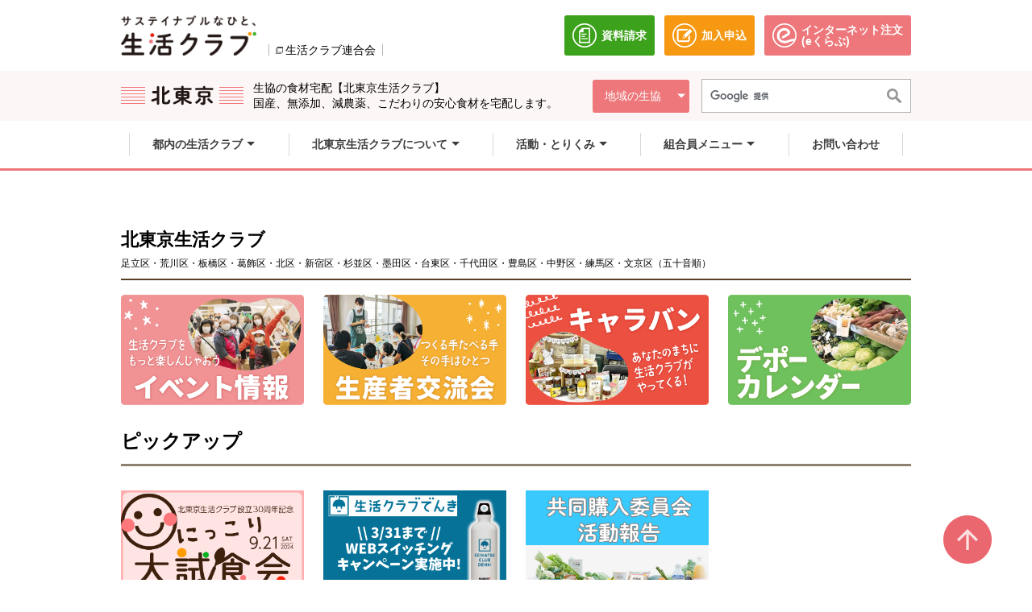

--- FILE ---
content_type: text/html;charset=UTF-8
request_url: https://tokyo.seikatsuclub.coop/kitatokyo/
body_size: 72251
content:
<!doctype html>


<html lang="ja">


<head>
<!-- Google Tag Manager -->
<script>(function(w,d,s,l,i){w[l]=w[l]||[];w[l].push({'gtm.start':
new Date().getTime(),event:'gtm.js'});var f=d.getElementsByTagName(s)[0],
j=d.createElement(s),dl=l!='dataLayer'?'&l='+l:'';j.async=true;j.src=
'https://www.googletagmanager.com/gtm.js?id='+i+dl;f.parentNode.insertBefore(j,f);
})(window,document,'script','dataLayer','GTM-PX38M7');</script>
<!-- End Google Tag Manager -->



<!-- ヘッダ・メイン（サイド無し）・フッタ -->


<meta charset="utf-8">


<meta http-equiv="X-UA-Compatible" content="IE=edge">


<meta name="viewport" content="width=device-width,initial-scale=1.0,minimum-scale=1.0" />


<meta name="format-detection" content="telephone=no"/>

<title>北東京生活クラブ｜生協の食材宅配 北東京生活クラブ</title>


<meta name="keywords" content="生活クラブ,生協,コープ,COOP,食材,宅配,東京,都内">


<meta name="description" content="北東京生活クラブは安心な食材や生活用品をお届けする生協です。個別配送・グループ配送をご利用いただけるのは杉並区・中野区・新宿区・豊島区・板橋区・北区・文京区・練馬区・足立区・葛飾区・荒川区です。生鮮食品やミールキットを宅配します。デポー（店舗）も練馬区・板橋区・杉並区に各1店舗。環境や子育て・福祉など、地域のつながりを大事に、くらしを豊かにする取り組みをすすめています。">





<!-- PJ用・lib系 CSS -->


<!-- CMS・Template CSS -->


<link rel="stylesheet" type="text/css" href="/excludes/tokyo/_system/cms_Framework.css?v=scupd20260128020">


<!-- PJ用・業務Base CSS（Frame定義） -->


<link rel="stylesheet" type="text/css" href="/excludes/tokyo/css/common/cmn_layout.css?v=scupd20260128020">


<link rel="stylesheet" type="text/css" href="/excludes/tokyo/css/common/frame.css?v=scupd20260128020">


<!-- PJ用・業務共通 CSS（サイト描画） -->


    <link rel="stylesheet" href="/excludes/tokyo/css/common/negation.css?v=scupd20260128020">


    <link rel="stylesheet" href="/excludes/tokyo/css/common/normalize.css?v=scupd20260128020">


    <link rel="stylesheet" href="/excludes/tokyo/css/common/common.css?v=scupd20260128020">


<!-- PJ用・lib系 JS -->


<!-- CMS・Template JS -->


    <script src="/excludes/tokyo/js/common/jquery-1.11.1.min.js?v=scupd20260128020"></script>


<script type="text/javascript" src="/excludes/tokyo/_system/cms_Framework.js?v=scupd20260128020"></script>


<!-- PJ用・業務共通 JS -->


    <script src="/excludes/tokyo/js/common/jquery.easie.js?v=scupd20260128020"></script>


    <script src="/excludes/tokyo/js/common/jquery.item-carousel.js?v=scupd20260128020"></script>


    <script src="/excludes/tokyo/js/common/jquery.rwdImageMaps.min.js?v=scupd20260128020"></script>


    <script src="/excludes/tokyo/js/common/jquery.slide.js?v=scupd20260128020"></script>





    <script src="/excludes/tokyo/js/common/common.js?v=scupd20260128020"></script>








<!-- SC_CSS -->


<link rel="stylesheet" href="/excludes/tokyo/sc/css/sc_common.css?v=scupd20260128020">





<!-- SC_JS -->


<script src="/excludes/tokyo/sc/js/sc_common.js?v=scupd20260128020"></script>





<!-- Template 共通CPNT読込 -->




<!-- 固有CSS -->
<link rel="stylesheet" href="/excludes/tokyo/css/common/common_fo.css?v=scupd20260128020">

<!-- 固有JS -->
<script src="/excludes/tokyo/js/common/script.js?v=scupd20260128020"></script>








<!-- ページ自由記述 -->


<link rel="stylesheet" href="/excludes/tokyo/css/common/slide.css?v=scupd20260128020">
<script type="text/javascript" src="/excludes/tokyo/js/common/jquery-ui.min.js?v=scupd20260128020"></script>
<script type="text/javascript" src="/excludes/tokyo/js/common/datepicker-ja.js?v=scupd20260128020"></script>




<link rel="shortcut icon" href="/excludes/tokyo/favicon/favicon.ico" />
<link rel="icon" type="image/vnd.microsoft.icon" href="/excludes/tokyo/favicon/favicon.ico">
</head>


<body>
<!-- Google Tag Manager (noscript) -->
<noscript><iframe src="https://www.googletagmanager.com/ns.html?id=GTM-PX38M7"
height="0" width="0" style="display:none;visibility:hidden"></iframe></noscript>
<!-- End Google Tag Manager (noscript) -->


	<div id="fwCms_wrapper">


		<div class="fwCms_box frame_HD" frame_id="HD">


		

<div id="fb-root">
</div>
<script type="text/javascript" src="/excludes/tokyo/js/common/facebook.js"></script>
<div class="header-wrapper--fixed">
  <div class="c-reader">
    <a id="page-top" title="">
      ページの先頭です。
    </a>
  </div>
  <div>
    <a class="c-skip-link" title="" href="#main-contents-start">
      本文へジャンプする。
    </a>
  </div>
  <div class="c-ignore">
    本ウェブサイトを利用するには、JavaScriptおよびスタイルシートを有効にする必要があります。
  </div>
  <div class="header-wrapper">
    <header class="header">
      <div class="header-contents">
        <div class="header-contents__left">
          <div class="header__logo">
            <h1 class="header__logo-image">
              <a title="" href="/">
                <img src="/excludes/tokyo/img/logo.png" alt="生協の食材宅配 生活クラブ東京｜サステイナブルなひと、生活クラブ" class="header__logo-image">
              </a>
            </h1>
          </div>
          <div class="header__official-link-wrapper">
            <img src="/excludes/tokyo/img/blunk-link-icon.png" class="header__blunk-icon" alt="">
            <a class="header__official-link" target="_blank" title="" href="https://seikatsuclub.coop/index.html">
              生活クラブ連合会
              <span class="c-reader">
                別のウィンドウで開きます。
              </span>
            </a>
          </div>
        </div>
        <div class="header-contents__right header__pc_link_butons">
          <div class="header__button-link-wrapper">
            <a class="header__button-link header__button-link-document" target="_blank" title="" href="https://welcome-seikatsuclub.coop/entry/request/SJF0010.html?FRM=01">
              <!--
<a class="header__button-link header__button-link-document" target="_blank" title="" href="https://tokyo.seikatsuclub.coop/news/detail.html?nid=1000005943">
-->
              <img src="/excludes/tokyo/img/document-icon.png" class="header__button-link-icon" alt="">
              <span style="text-align: center;">
                資料請求
              </span>
              <span class="c-reader">
                別のウィンドウで開きます。
              </span>
            </a>
            <a class="header__button-link header__button-link-procedure" target="_blank" title="" href="https://welcome-seikatsuclub.coop/lp/entry/">
              <!--
<a class="header__button-link header__button-link-procedure" target="_blank" title="" href="https://tokyo.seikatsuclub.coop/news/detail.html?nid=1000005943">
-->
              <img src="/excludes/tokyo/img/procedure-icon.png" class="header__button-link-icon" alt="">
              <span style="text-align: center;">
                加入申込
              </span>
              <span class="c-reader">
                別のウィンドウで開きます。
              </span>
            </a>
            <a class="header__button-link header__button-link-eclub" target="_blank" title="" href="https://shop.seikatsuclub.coop/">
              <img src="/excludes/tokyo/img/eclub-icon.png" class="header__button-link-icon" alt="">
              <span>
                インターネット注文
                <br>
                (eくらぶ)
              </span>
              <span class="c-reader">
                別のウィンドウで開きます。
              </span>
            </a>
          </div>
        </div>
        <!-- /.header-contents -->
      </div>
      <!-- /.header -->
    </header>
    <!-- /.header-wrapper -->
  </div>
</div>




<div class="header-wrapper--fixed tankyo-head">
  <div class="header__search-wrapper">
    <div class="header__search-contents">
      <div class="header__search-location--column">
        <div class="header__search-location">
          <a class="header__search-location-link" title="" href="/kitatokyo/">
            <img alt="生協の食材宅配 北東京生活クラブ｜サステイナブルなひと、生活クラブ" class="header__search-location-image" src="/excludes/tokyo/img/header__location-icon-kitatokyo.png">
          </a>
          <p class="header__search-location-text">
            生協の食材宅配【北東京生活クラブ】
            <br>
            国産、無添加、減農薬、こだわりの安心食材を宅配します。
          </p>
          <div class="location-toggle">
            <p class="js-location-open location-btn">
              地域の生協
            </p>
            <ul class="location-toggle__list">
              <li class="location-toggle__item">
                <a class="location-toggle__link" title="" href="/23ku-minami/">
                  23区南
                </a>
              </li>
              <li class="location-toggle__item">
                <a class="location-toggle__link" title="" href="/kitatokyo/">
                  北東京
                </a>
              </li>
              <li class="location-toggle__item">
                <a class="location-toggle__link" title="" href="/tamakita/">
                  多摩きた
                </a>
              </li>
              <li class="location-toggle__item">
                <a class="location-toggle__link" title="" href="/tamaminami/">
                  多摩南
                </a>
              </li>
              <li class="location-toggle__item">
                <a class="location-toggle__link" title="" href="/">
                  生活クラブ東京
                </a>
              </li>
            </ul>
          </div>
        </div>
      </div>
      <div class="header__search-input">
        <div class="sp-menu__button-wrapper">
          <button class="sp-menu js-sp-menu sp-menu-open" control-id="ControlID-13">
            <img alt="MENU" src="/excludes/tokyo/img/js-sp-menu__icon.png">
          </button>
          <button class="sp-menu js-sp-menu sp-menu-close" control-id="ControlID-14">
            <img alt="閉じる" src="/excludes/tokyo/img/js-sp-menu-close__icon.png">
          </button>
        </div>
        <form class="keyword-search__form header__search-form" id="cse-search-box" action="/kitatokyo/t_search.html">
          <input class="keyword-search__text" type="search" placeholder="サイト内検索" name="q" control-id="ControlID-9">
          <input type="image" src="/excludes/tokyo/img/sub-navigation__search-button.png" alt="検索" class="keyword-search__submit" name="sa" value="Search">
          <input type="hidden" name="cx" value="005049641391369471582:my2oveqrzra" control-id="ControlID-10">
          <input type="hidden" name="ie" value="UTF-8">
        </form>
        <script type="text/javascript" src="https://www.google.com/cse/brand?form=cse-search-box&amp;lang=ja">
        </script>
      </div>
    </div>
  </div>
  <!-- ハンバーガーメニュー -->
  <div class="sp-menu-list-wrapper">
    <ul class="sp-menu-list">
      <li class="sp-header__search-form-wrapper">
        <form class="keyword-search__form sp-header__search-form" id="cse-search-box" action="/kitatokyo/t_search.html">
          <input class="keyword-search__text" type="search" placeholder="サイト内検索" name="q" control-id="ControlID-11">
          <input type="image" src="/excludes/tokyo/img/sub-navigation__search-button.png" alt="検索" class="keyword-search__submit" name="sa" value="Search">
          <input type="hidden" name="cx" value="005049641391369471582:my2oveqrzra" control-id="ControlID-12">
          <input type="hidden" name="ie" value="UTF-8">
        </form>
        <script type="text/javascript" src="https://www.google.com/cse/brand?form=cse-search-box&amp;lang=ja">
        </script>
      </li>
      <li class="sp-menu-list__item">
        <a class="js-sp-menu-list__item-toggle sp-menu-list__item-toggle-arrow sp-menu-list__item-toggle is-close" title="" href="">
          都内の生活クラブ
        </a>
      </li>
      <li class="sp-toggle-menu-wrapper">
        <ul class="sp-toggle-menu">
          <li class="sp-toggle-menu__item">
            <a class="sp-toggle-menu__item-link" title="" href="/top/index.html">
              都内の生活クラブ
            </a>
          </li>
          <li class="sp-toggle-menu__item">
            <a class="sp-toggle-menu__item-link" title="" href="/23ku-minami/">
              23区南生活クラブ
            </a>
          </li>
          <li class="sp-toggle-menu__item">
            <a class="sp-toggle-menu__item-link" title="" href="/kitatokyo/">
              北東京生活クラブ
            </a>
          </li>
          <li class="sp-toggle-menu__item">
            <a class="sp-toggle-menu__item-link" title="" href="/tamakita/">
              多摩きた生活クラブ
            </a>
          </li>
          <li class="sp-toggle-menu__item">
            <a class="sp-toggle-menu__item-link" title="" href="/tamaminami/">
              多摩南生活クラブ
            </a>
          </li>
          <li class="sp-toggle-menu__item">
            <a class="sp-toggle-menu__item-link" title="" href="/">
              生活クラブ東京
            </a>
          </li>
        </ul>
      </li>
      <li class="sp-menu-list__item">
        <a class="js-sp-menu-list__item-toggle sp-menu-list__item-toggle-arrow sp-menu-list__item-toggle is-close" title="" href="">
          北東京生活クラブについて
        </a>
      </li>
      <li class="sp-toggle-menu-wrapper">
        <ul class="sp-toggle-menu">
          <li class="sp-toggle-menu__item">
            <a class="sp-toggle-menu__item-link" title="" href="/kitatokyo/about/">
              北東京生活クラブについて トップ
            </a>
          </li>
          <li class="sp-toggle-menu__item">
            <a class="sp-toggle-menu__item-link" title="" target="_blank" href="https://seikatsuclub.coop/about/">
              生活クラブについて
            </a>
          </li>
          <li class="sp-toggle-menu__item">
            <a class="sp-toggle-menu__item-link" title="" href="/kitatokyo/about/summary.html">
              北東京生活クラブの概要
            </a>
          </li>
          <li class="sp-toggle-menu__item">
            <a class="sp-toggle-menu__item-link" title="" target="_blank" href="/about/facility/kitatokyo_facility.html">
              施設案内
            </a>
          </li>
          <li class="sp-toggle-menu__item">
            <a class="sp-toggle-menu__item-link" title="" target="_blank" href="/excludes/tokyo/img/about/yakkan2020.pdf">
              北東京生活クラブ　約款
            </a>
          </li>
          <li class="sp-toggle-menu__item">
            <a class="sp-toggle-menu__item-link" title="" target="_blank" href="/excludes/tokyo/img/about/yakkan_depot2020.pdf">
              生活クラブ東京（デポー）約款
            </a>
          </li>
        </ul>
      </li>
      <li class="sp-menu-list__item">
        <a class="js-sp-menu-list__item-toggle sp-menu-list__item-toggle-arrow sp-menu-list__item-toggle is-close" title="" href="">
          活動・とりくみ
        </a>
      </li>
      <li class="sp-toggle-menu-wrapper">
        <ul class="sp-toggle-menu">
          <li class="sp-toggle-menu__item">
            <a class="sp-toggle-menu__item-link" title="" href="/kitatokyo/activity/">
              活動・とりくみ トップ
            </a>
          </li>
          <li class="sp-toggle-menu__item">
            <a class="sp-toggle-menu__item-link" title="" href="/kitatokyo/activity/machi.html">
              北東京 15まちの紹介
            </a>
          </li>
          <li class="sp-toggle-menu__item">
            <a class="sp-toggle-menu__item-link" title="" href="/kitatokyo/activity/group.html">
              地域の仲間たち
            </a>
          </li>
          <li class="sp-toggle-menu__item">
            <a class="sp-toggle-menu__item-link" title="" href="/kitatokyo/activity/machikado.html">
              機関紙『街かど』
            </a>
          </li>
          <li class="sp-toggle-menu__item">
            <a class="sp-toggle-menu__item-link" title="" href="/kitatokyo/activity/norakko.html">
              体験農園のらっこしみず
            </a>
          </li>
          <li class="sp-toggle-menu__item">
            <a class="sp-toggle-menu__item-link" title="" href="/kitatokyo/activity/tofu.html">
              地域開発消費材・豆腐
            </a>
          </li>
          <li class="sp-toggle-menu__item">
            <a class="sp-toggle-menu__item-link" title="" href="/activity/care/community.html">
              コミュニティ
            </a>
          </li>
          <li class="sp-toggle-menu__item">
            <a class="sp-toggle-menu__item-link" title="" target="_blank" href="https://seikatsuclub.coop/activity/eco/">
              環境への取組み
            </a>
          </li>
          <li class="sp-toggle-menu__item">
            <a class="sp-toggle-menu__item-link" title="" href="/service/depot/">
              デポーにおいでよ！
            </a>
          </li>
        </ul>
      </li>
      <li class="sp-menu-list__item">
        <a class="js-sp-menu-list__item-toggle sp-menu-list__item-toggle-arrow sp-menu-list__item-toggle is-close" title="" href="">
          組合員メニュー
        </a>
      </li>
      <li class="sp-toggle-menu-wrapper">
        <ul class="sp-toggle-menu">
          <li class="sp-toggle-menu__item">
            <a class="sp-toggle-menu__item-link" title="" href="/kitatokyo/member/">
              組合員メニュー トップ
            </a>
          </li>
          <li class="sp-toggle-menu__item">
            <a class="sp-toggle-menu__item-link" title="" target="_blank" href="https://seikatsuclub.coop/introduce/">
              お友だち紹介
            </a>
          </li>
          <li class="sp-toggle-menu__item">
            <a class="sp-toggle-menu__item-link" title="" href="/member/eccolo/">
              エッコロたすけあい制度
            </a>
          </li>
          <li class="sp-toggle-menu__item">
            <a class="sp-toggle-menu__item-link" title="" href="/member/mail-magazine.html">
              生活クラブのメールマガジン
            </a>
          </li>
          <li class="sp-toggle-menu__item">
            <a class="sp-toggle-menu__item-link" title="" href="/member/voice.html">
              わたしの声
            </a>
          </li>
          <li class="sp-toggle-menu__item">
            <a class="sp-toggle-menu__item-link" title="" href="/member/oshiete_net.html">
              おしえてネっと
            </a>
          </li>
          <li class="sp-toggle-menu__item">
            <a class="sp-toggle-menu__item-link" title="" href="/member/joyes/">
              『ジョイエス』
            </a>
          </li>
          <li class="sp-toggle-menu__item">
            <a class="sp-toggle-menu__item-link" title="" target="_blank" href="https://shop.seikatsuclub.coop/">
              eくらぶ
            </a>
          </li>
          <li class="sp-toggle-menu__item">
            <a class="sp-toggle-menu__item-link" title="" target="_blank" href="https://recipe.seikatsuclub.coop">
              ビオサポレシピ
            </a>
          </li>
          <li class="sp-toggle-menu__item">
            <a class="sp-toggle-menu__item-link" title="" target="_blank" href="https://shop.seikatsuclub.coop/regular_announce.html">
              よやくらぶ
            </a>
          </li>
          <li class="sp-toggle-menu__item">
            <a class="sp-toggle-menu__item-link" title="" target="_blank" href="https://shop.seikatsuclub.coop/vege-news.html">
              今週の野菜情報
            </a>
          </li>
          <li class="sp-toggle-menu__item">
            <a class="sp-toggle-menu__item-link" title="" target="_blank" href="/member/radiation/">
              消費材放射能検査結果
            </a>
          </li>
          <li class="sp-toggle-menu__item">
            <a class="sp-toggle-menu__item-link" title="" target="_blank" href="http://yutoliro.jp/">
              夢都里路（ゆとりろ）くらぶ
            </a>
          </li>
        </ul>
      </li>
      <li class="sp-menu-list__item sp-menu-list__item-arrow">
        <a class="sp-menu-list__item-link" title="" target="_blank" href="/contact/">
          お問い合わせ
        </a>
      </li>
      <li class="sp-menu-list__button">
        <div class="sp-menu-list__two-button-wrapper">
          <a class="header__button-link header__button-link-document sp-menu-list__button-link" target="_blank" title="" href="https://welcome-seikatsuclub.coop/entry/request/SJF0010.html?FRM=01">
            <!--
<a class="header__button-link header__button-link-document sp-menu-list__button-link" target="_blank" title="" href="https://tokyo.seikatsuclub.coop/news/detail.html?nid=1000005943">
-->
            <img class="header__button-link-icon" src="/excludes/tokyo/img/document-icon.png" alt="">
            <span style="text-align: center;">
              資料請求
              <!--
<br>
（区部の一部は停止中）
資料請求停止中-->
            </span>
            <span class="c-reader">
              別のウィンドウで開きます。
            </span>
          </a>
          <a class="header__button-link header__button-link-procedure sp-menu-list__button-link" target="_blank" title="" href="https://welcome-seikatsuclub.coop/entry/join/SJF0200.html">
            <!--
<a class="header__button-link header__button-link-procedure sp-menu-list__button-link" target="_blank" title="" href="https://tokyo.seikatsuclub.coop/news/detail.html?nid=1000005943">
-->
            <img class="header__button-link-icon" src="/excludes/tokyo/img/procedure-icon.png" alt="">
            <span style="text-align: center;">
              Web加入手続き
              <!--
<br>
（区部の一部は停止中）
加入受付停止中-->
            </span>
            <span class="c-reader">
              別のウィンドウで開きます。
            </span>
          </a>
        </div>
        <a class="header__button-link header__button-link-eclub sp-menu-list__button-link" target="_blank" title="" href="https://shop.seikatsuclub.coop/">
          <img class="header__button-link-icon" src="/excludes/tokyo/img/eclub-icon.png" alt="">
          <span>
            インターネット注文(eくらぶ)
          </span>
          <span class="c-reader">
            別のウィンドウで開きます。
          </span>
        </a>
      </li>
      <!-- ハンバーガーメニュー -->
    </ul>
  </div>
  <!-- /.header-wrapper--fixed -->
</div>
<div class="c-reader">
  ここからサイト内共通メニューです。
</div>
<div class="c-reader">
  <a title="" href="#navigation-end">
    サイト内共通メニューをスキップする
  </a>
</div>
<nav class="navigation">
  <ul class="navigation__list">
    <li class="navigation__list-item is-close js-navigation-sub">
      <a class="navigation__list-link navigation__list-item--border" title="" href="/top/index.html">
        <span class="navigation__current-background navigation__list-item--arrow">
          都内の生活クラブ
        </span>
      </a>
      <div class="navigation-sub navigation-sub_about">
        <div class="navigation-sub-wrapper">
          <div class="navigation-sub__headline">
            <a class="navigation-sub__list-item-link" title="" href="/top/index.html">
              都内の生活クラブ
            </a>
          </div>
          <ul class="navigation-sub__list">
            <li class="navigation-sub__list-item">
              <a class="navigation-sub__list-item-link" title="" href="/23ku-minami/">
                23区南生活クラブ
              </a>
            </li>
            <li class="navigation-sub__list-item">
              <a class="navigation-sub__list-item-link" title="" href="/kitatokyo/">
                北東京生活クラブ
              </a>
            </li>
            <li class="navigation-sub__list-item">
              <a class="navigation-sub__list-item-link" title="" href="/tamakita/">
                多摩きた生活クラブ
              </a>
            </li>
            <li class="navigation-sub__list-item">
              <a class="navigation-sub__list-item-link" title="" href="/tamaminami/">
                多摩南生活クラブ
              </a>
            </li>
            <li class="navigation-sub__list-item">
              <a class="navigation-sub__list-item-link" title="" href="/">
                生活クラブ東京
              </a>
            </li>
          </ul>
          <button class="js-navigation-sub__close-button navigation-sub__close-button js-no-key-focus" tabindex="-1">
            閉じる
          </button>
        </div>
      </div>
    </li>
    <li class="navigation__list-item is-close js-navigation-sub">
      <a class="navigation__list-link navigation__list-item--border" title="" href="/kitatokyo/about/">
        <span class="navigation__current-background navigation__list-item--arrow">
          北東京生活クラブについて
        </span>
      </a>
      <div class="navigation-sub navigation-sub_about">
        <div class="navigation-sub-wrapper">
          <div class="navigation-sub__headline">
            <a class="navigation-sub__list-item-link" title="" href="/kitatokyo/about/">
              北東京生活クラブについて
            </a>
          </div>
          <ul class="navigation-sub__list">
            <li class="navigation-sub__list-item">
              <span class="external-link">
                <a title="" target="_blank" href="https://seikatsuclub.coop/about/">
                  生活クラブについて
                </a>
              </span>
            </li>
            <li class="navigation-sub__list-item">
              <a class="navigation-sub__list-item-link" title="" href="/kitatokyo/about/summary.html">
                北東京生活クラブの概要
              </a>
            </li>
            <li class="navigation-sub__list-item">
              <a class="navigation-sub__list-item-link" title="" href="/about/facility/kitatokyo_facility.html">
                施設案内
              </a>
            </li>
            <li class="navigation-sub__list-item">
              <a class="navigation-sub__list-item-link" title="" href="/excludes/tokyo/img/about/yakkan2020.pdf">
                北東京生活クラブ　約款
              </a>
            </li>
            <li class="navigation-sub__list-item">
              <a class="navigation-sub__list-item-link" title="" href="/excludes/tokyo/img/about/yakkan_depot2020.pdf">
                生活クラブ東京（デポー）約款
              </a>
            </li>
          </ul>
          <button class="js-navigation-sub__close-button navigation-sub__close-button js-no-key-focus" tabindex="-1" control-id="ControlID-15">
            閉じる
          </button>
        </div>
      </div>
    </li>
    <li class="navigation__list-item is-close js-navigation-sub">
      <a class="navigation__list-link navigation__list-item--border" title="" href="/kitatokyo/activity/">
        <span class="navigation__current-background navigation__list-item--arrow">
          活動・とりくみ
        </span>
      </a>
      <div class="navigation-sub navigation-sub_action">
        <div class="navigation-sub-wrapper">
          <div class="navigation-sub__headline">
            <a class="navigation-sub__list-item-link" title="" href="/kitatokyo/activity/">
              活動・とりくみ
            </a>
          </div>
          <ul class="navigation-sub__list">
            <li class="navigation-sub__list-item">
              <a class="navigation-sub__list-item-link" title="" href="/kitatokyo/activity/machi.html">
                北東京 15まちの紹介
              </a>
            </li>
            <li class="navigation-sub__list-item">
              <a class="navigation-sub__list-item-link" title="" href="/kitatokyo/activity/group.html">
                地域の仲間たち
              </a>
            </li>
            <li class="navigation-sub__list-item">
              <a class="navigation-sub__list-item-link" title="" href="/kitatokyo/activity/machikado.html">
                機関紙『街かど』
              </a>
            </li>
            <li class="navigation-sub__list-item">
              <a class="navigation-sub__list-item-link" title="" href="/kitatokyo/activity/norakko.html">
                体験農園のらっこしみず
              </a>
            </li>
            <li class="navigation-sub__list-item">
              <a class="navigation-sub__list-item-link" title="" href="/kitatokyo/activity/tofu.html">
                地域開発消費材・豆腐
              </a>
            </li>
            <li class="navigation-sub__list-item">
              <a class="navigation-sub__list-item-link" title="" href="/activity/care/community.html">
                コミュニティ
              </a>
            </li>
            <li class="navigation-sub__list-item">
              <span class="external-link">
                <a title="" href="https://seikatsuclub.coop/activity/eco/">
                  環境への取組み
                </a>
              </span>
            </li>
            <li class="navigation-sub__list-item">
              <a class="navigation-sub__list-item-link" title="" href="/service/depot/">
                デポーにおいでよ！
              </a>
            </li>
          </ul>
          <button class="js-navigation-sub__close-button navigation-sub__close-button js-no-key-focus" tabindex="-1" control-id="ControlID-17">
            閉じる
          </button>
        </div>
      </div>
    </li>
    <li class="navigation__list-item is-close js-navigation-sub">
      <a class="navigation__list-link navigation__list-item--border" title="" href="/kitatokyo/member/">
        <span class="navigation__current-background navigation__list-item--arrow">
          組合員メニュー
        </span>
      </a>
      <div class="navigation-sub navigation-sub_member">
        <div class="navigation-sub-wrapper">
          <div class="navigation-sub__headline">
            <a class="navigation-sub__list-item-link" title="" href="/kitatokyo/member/">
              組合員メニュー
            </a>
          </div>
          <ul class="navigation-sub__list">
            <li class="navigation-sub__list-item">
              <span class="external-link">
                <a title="" target="_blank" href="https://seikatsuclub.coop/introduce/">
                  お友だち紹介
                </a>
              </span>
            </li>
            <li class="navigation-sub__list-item">
              <a class="navigation-sub__list-item-link" title="" href="/kitatokyo/member/download.html">
                書式ダウンロード
              </a>
            </li>
            <li class="navigation-sub__list-item">
              <a class="navigation-sub__list-item-link" title="" href="/member/eccolo/">
                エッコロたすけあい制度
              </a>
            </li>
            <li class="navigation-sub__list-item">
              <a class="navigation-sub__list-item-link" title="" href="/member/mail-magazine.html">
                生活クラブのメールマガジン
              </a>
            </li>
            <li class="navigation-sub__list-item">
              <a class="navigation-sub__list-item-link" title="" target="_blank" href="/member/voice.html">
                わたしの声
              </a>
            </li>
            <li class="navigation-sub__list-item">
              <a class="navigation-sub__list-item-link" title="" href="/member/oshiete_net.html">
                おしえてネっと
              </a>
            </li>
            <li class="navigation-sub__list-item">
              <a class="navigation-sub__list-item-link" title="" href="/member/joyes/">
                『ジョイエス』
              </a>
            </li>
            <li class="navigation-sub__list-item">
              <span class="external-link">
                <a title="" target="_blank" href="https://shop.seikatsuclub.coop/">
                  eくらぶ
                </a>
              </span>
            </li>
            <li class="navigation-sub__list-item">
              <span class="external-link">
                <a title="" target="_blank" href="https://recipe.seikatsuclub.coop">
                  ビオサポレシピ
                </a>
              </span>
            </li>
            <li class="navigation-sub__list-item">
              <span class="external-link">
                <a title="" target="_blank" href="https://shop.seikatsuclub.coop/regular_announce.html">
                  よやくらぶ
                </a>
              </span>
            </li>
            <li class="navigation-sub__list-item">
              <span class="external-link">
                <a title="" target="_blank" href="https://shop.seikatsuclub.coop/vege-news.html">
                  今週の野菜情報
                </a>
              </span>
            </li>
            <li class="navigation-sub__list-item">
              <a class="navigation-sub__list-item-link" title="" target="_blank" href="/member/radiation/">
                消費材放射能検査結果
              </a>
            </li>
            <li class="navigation-sub__list-item">
              <span class="external-link">
                <a title="" target="_blank" href="http://yutoliro.jp/">
                  夢都里路（ゆとりろ）くらぶ
                </a>
              </span>
            </li>
          </ul>
          <button class="js-navigation-sub__close-button navigation-sub__close-button js-no-key-focus" tabindex="-1" control-id="ControlID-18">
            閉じる
          </button>
        </div>
      </div>
    </li>
    <li class="navigation__list-item">
      <a class="navigation__list-link is-current navigation__list-item--right-border" title="" target="_blank" href="/contact/">
        <span class="navigation__list-item--border">
          <span class="navigation__current-background">
            お問い合わせ
          </span>
        </span>
      </a>
    </li>
  </ul>
  <!-- /.navigation -->
</nav>
<div class="c-reader">
  <a id="navigation-end" title="">
    サイト内共通メニューここまで。
  </a>
</div>


</div>


		<div class="mainArea">


			<div class="fwCms_contentsArea">


				<div id="wrapper">


					<div id="contents">


						<div class="fwCms_box frame_MB" frame_id="MB">


						
<span style="font-size:138.5%;"><b>北東京生活クラブ</b></span><br>
<span style="font-family:Verdana,Geneva,sans-serif;"><span style="font-size:77%;">足立区・荒川区・板橋区・葛飾区・北区・新宿区・杉並区・墨田区・台東区・千代田区・豊島区・中野区・練馬区・文京区（五十音順）</span></span>
<div>
  <hr color="#584025" noshade="noshade" size="50"><span style="font-family:ＭＳ Ｐ明朝;"> </span>
</div>



<!--▼▼▼WYSIWYG レイアウト４つ（スマホ２列）▼▼▼-->
<div class="fwCmsTmpObj four-column-block fwCmsTmp_sp_layout">
  <ul class="two-column-block-list">
    <li class="four-column-item"><a class="u-mh-block" href="/kitatokyo/event/">
      <div class="column-item__image-wrapper">
        <img src="/excludes/tokyo/img/kitatokyo/toppage/02-1_event-info.png" style="width: 750px; height: 453px;" alt="">
      </div></a></li>
    <li class="four-column-item"><a class="u-mh-block" href="/kitatokyo/event/koryukai_index.html">
      <div class="column-item__image-wrapper">
        <img src="/excludes/tokyo/img/kitatokyo/toppage/02-2_seisansya.png" alt="">
      </div></a></li>
    <li class="four-column-item"><a class="u-mh-block" href="/kitatokyo/activity/kyaraban.html">
      <div>
        <div class="column-item__image-wrapper">
          <img src="/excludes/tokyo/img/kitatokyo/toppage/02-3_caravan.png" style="width: 750px; height: 453px;" alt="">
        </div>
      </div></a></li>
    <li class="four-column-item"><a class="u-mh-block" href="https://tokyo.seikatsuclub.coop/kitatokyo/event/depot_calendar.html">
      <div class="column-item__image-wrapper">
        <img src="/excludes/tokyo/img/kitatokyo/toppage/02-4_depot-info.png" style="width: 750px; height: 453px;" alt="">
      </div></a></li>
  </ul>
</div>
<h2 class="CKEditorH2">ピックアップ</h2><!--▼▼▼WYSIWYG レイアウト４つ（スマホ２列）▼▼▼-->
<div class="fwCmsTmpObj four-column-block fwCmsTmp_sp_layout">
  <ul class="two-column-block-list">
    <li class="four-column-item"><a class="u-mh-block" target="_blank" href="/kitatokyo/pickup/2024/nikkori/nikkori_index.html">
      <div class="column-item__image-wrapper">
        <img src="/excludes/tokyo/img/kitatokyo/pickup/2024/daishishokukai_banner.png" style="width: 720px; height: 453px;" alt="">
      </div></a></li>
    <li class="four-column-item"><a class="u-mh-block" href="/kitatokyo/activity/denkicampaign.html">
      <div class="column-item__image-wrapper">
        <img src="/excludes/tokyo/img/kitatokyo/campaign/2025/2025webswich_cam_1201banner.png" style="width: 750px; height: 452px;" alt="">
      </div></a></li><br>
    <li class="four-column-item"><a class="u-mh-block" target="_blank" href="/kitatokyo/activity/kyodokonyu_report.html">
      <div class="column-item__image-wrapper">
        <img src="/excludes/tokyo/img/kitatokyo/toppage/kyodokonyuiinnkai.png" style="width: 720px; height: 453px;" alt="">
      </div></a></li>
    <li class="four-column-item"></li>
  </ul>
</div>


<!-- -->




<section class="u-mt-lrg">
<!-- -->

<div class="news-block two-column-item two-column-item-inline">
  <h2 class="contents__primary-headline">
    北東京生活クラブの最新情報
  </h2>
  <div class="news__wrapper">
    
    <div class="news__item-wrapper">
      <div class="news__date-tag-area">
        <div class="news__evdate">
          2024年07月01日
        </div>
        <div class="news__tags a-width-adjust">
          
          <a class="news__tag t-width-adjust" title="" href="/kitatokyo/news/index.html?gnm=kitatokyo_news&amp;cnm=machikado">
            <div class="news__category">
              機関紙『街かど』
            </div>
          </a>
        </div>
      </div>
      </a>
      <a class="news__item u-mh-alpha" title="" href="/kitatokyo/news/detail.html?nid=1000000477">
        <span class="news__contents-text">
          <span class="news__text contents__primary-arrow-b-sml">
            <span class="js-text-overflow" data-text-overflow="2">
              <div class="CKEditor">
                『街かど』掲載イベント
              </div>
            </span>
          </span>
        </span>
        
      </a>
    </div>
    <div class="news__item-wrapper">
      <div class="news__date-tag-area">
        <div class="news__evdate">
          2022年04月01日
        </div>
        <div class="news__tags a-width-adjust">
          
        </div>
      </div>
      <a class="news__item u-mh-alpha" title="" href="https://tokyo.seikatsuclub.coop/kitatokyo/event/index.html?gnm=kitatokyo_event">
        <span class="news__contents-text">
          <span class="news__text contents__primary-arrow-b-sml">
            <span class="js-text-overflow" data-text-overflow="2">
              <div class="CKEditor">
                月別イベント一覧
              </div>
            </span>
          </span>
        </span>
        
      </a>
    </div>
    <div class="news__item-wrapper">
      <div class="news__date-tag-area">
        <div class="news__evdate">
          開催日：2026年01月30日
        </div>
        <div class="news__tags a-width-adjust">
          
          <a class="news__tag t-width-adjust" title="" href="/kitatokyo/news/index.html?gnm=kitatokyo_news&amp;cnm=0000000635">
            <div class="news__category">
              北東京
            </div>
          </a>
        </div>
      </div>
      </a>
      <a class="news__item u-mh-alpha" title="" href="/kitatokyo/news/detail.html?nid=1000028448">
        <span class="news__contents-text">
          <span class="news__text contents__primary-arrow-b-sml">
            <span class="js-text-overflow" data-text-overflow="2">
              <div class="CKEditor">
                署名実施中！太陽光パネルのリサイクル義務化を求めます
              </div>
            </span>
          </span>
        </span>
        
      </a>
    </div>
    <div class="news__item-wrapper">
      <div class="news__date-tag-area">
        <div class="news__evdate">
          2025年09月21日
        </div>
        <div class="news__tags a-width-adjust">
          
          <a class="news__tag t-width-adjust" title="" href="/kitatokyo/news/index.html?gnm=kitatokyo_news&amp;cnm=0000001141">
            <div class="news__category">
              お知らせ
            </div>
          </a>
        </div>
      </div>
      </a>
      <a class="news__item u-mh-alpha" title="" href="/kitatokyo/news/detail.html?nid=1000027508">
        <span class="news__contents-text">
          <span class="news__text contents__primary-arrow-b-sml">
            <span class="js-text-overflow" data-text-overflow="2">
              <div class="CKEditor">
                あの「ほうきね牛」が毎週金曜日にデポーに入荷中！
              </div>
            </span>
          </span>
        </span>
        
      </a>
    </div>
    <div class="news__item-wrapper">
      <div class="news__date-tag-area">
        <div class="news__evdate">
          開催日：2025年06月09日
        </div>
        <div class="news__tags a-width-adjust">
          
        </div>
      </div>
      </a>
      <a class="news__item u-mh-alpha" title="" href="/kitatokyo/news/detail.html?nid=1000026248">
        <span class="news__contents-text">
          <span class="news__text contents__primary-arrow-b-sml">
            <span class="js-text-overflow" data-text-overflow="2">
              <div class="CKEditor">
                【組合員のみなさんへ】第31回通常総代会終了のお知らせ
              </div>
            </span>
          </span>
        </span>
        
      </a>
    </div>
  </div>
  <a class="news__link-button c-link-button u-mh-alpha section" title="" href="/kitatokyo/news/index.html?gnm=kitatokyo_news">
    <span class="contents__primary-arrow-tri-r">
      一覧を見る
    </span>
  </a>
  <!-- /.news-block -->
</div>


<!-- -->

<div class="calendar-block two-column-item two-column-item-inline">
  <div class="section">
    <h2 class="contents__primary-headline">
      イベントカレンダー
    </h2>
    <div class="calendar__wrapper js-event-calendar-cst">
    </div>
    <input id="cgnm" type="hidden" value="kitatokyo_event">
    <input id="cdym" type="hidden" value="202601">
    <input id="cpre" type="hidden" value="202512">
    <input id="cnxt" type="hidden" value="202602">
    <input id="cevt" type="hidden" value="20260106,20260107,20260108,20260109,20260110,20260112,20260113,20260115,20260117,20260118,20260120,20260122,20260123,20260124,20260126,20260127,20260128,20260129,20260130,20260131">
    <input id="siteId" type="hidden" value="tokyo">
  </div>
</div>


</section>

<!--▼▼▼WYSIWYG 見出し▼▼▼-->
<h2 class="CKEditorH2">活動・とりくみ</h2><!--▼▼▼WYSIWYG レイアウト４つ（スマホ２列）▼▼▼-->
<div class="fwCmsTmpObj four-column-block fwCmsTmp_sp_layout">
  <ul class="two-column-block-list">
    <li class="four-column-item"><a class="u-mh-block" href="/kitatokyo/activity/machi.html">
      <div class="column-item__image-wrapper">
        <img src="/excludes/tokyo/img/kitatokyo/toppage/torikumi_machi-info.png" style="width: 750px; height: 453px;" alt="">
      </div></a></li>
    <li class="four-column-item"><a class="u-mh-block" href="/kitatokyo/activity/group.html">
      <div class="column-item__image-wrapper">
        <img src="/excludes/tokyo/img/kitatokyo/toppage/torikumi_chiiki.png" alt="">
      </div></a></li>
    <li class="four-column-item"><a class="u-mh-block" href="/kitatokyo/activity/machikado.html">
      <div>
        <div class="column-item__image-wrapper">
          <img src="/excludes/tokyo/img/kitatokyo/toppage/torikumi_machikado.png" style="width: 750px; height: 453px;" alt="">
        </div>
      </div></a></li>
    <li class="four-column-item"><a class="u-mh-block" href="/kitatokyo/activity/norakko.html">
      <div class="column-item__image-wrapper">
        <img src="/excludes/tokyo/img/kitatokyo/toppage/torikumi_norakko-report.png" style="width: 750px; height: 453px;" alt="">
      </div></a></li>
  </ul>
</div><!--▼▼▼WYSIWYG レイアウト４つ（スマホ２列）▼▼▼-->
<div class="fwCmsTmpObj four-column-block fwCmsTmp_sp_layout">
  <ul class="two-column-block-list">
    <li class="four-column-item"><a class="u-mh-block" href="https://tokyo.seikatsuclub.coop/kitatokyo/activity/tofu.html">
      <div class="column-item__image-wrapper">
        <img src="/excludes/tokyo/img/kitatokyo/toppage/torikumi_tofu.png" style="width: 750px; height: 453px;" alt="">
      </div></a></li>
    <li class="four-column-item"><a class="u-mh-block" target="_blank" href="https://tokyo.seikatsuclub.coop/activity/care/community.html">
      <div class="column-item__image-wrapper">
        <img src="/excludes/tokyo/img/kitatokyo/toppage/torikumi_comunnity.png" style="width: 750px; height: 453px;" alt="">
      </div></a></li>
    <li class="four-column-item"><a class="u-mh-block" target="_blank" href="https://seikatsuclub.coop/activity/eco/">
      <div class="column-item__image-wrapper">
        <img src="/excludes/tokyo/img/kitatokyo/toppage/torikumi_kankyo.png" style="width: 750px; height: 453px;" alt="">
      </div></a></li>
    <li class="four-column-item"><a class="u-mh-block" target="_blank" href="https://tokyo.seikatsuclub.coop/service/depot/">
      <div class="column-item__image-wrapper">
        <img src="/excludes/tokyo/img/kitatokyo/toppage/torikumi_depot.png" style="width: 750px; height: 453px;" alt="">
      </div></a></li>
  </ul>
</div>



<!--▼▼▼WYSIWYG 見出し▼▼▼-->
<h2 class="CKEditorH2">組合員向けメニュー</h2><!--▼▼▼WYSIWYG レイアウト４つ（スマホ２列）▼▼▼-->
<div class="fwCmsTmpObj four-column-block fwCmsTmp_sp_layout">
  <ul class="two-column-block-list">
    <li class="four-column-item"><a class="u-mh-block" target="_blank" href="https://seikatsuclub.coop/introduce/">
      <div class="column-item__image-wrapper">
        <img alt="お友だち紹介" src="/excludes/tokyo/img/kitatokyo/toppage/member_syokai.png" style="width: 750px; height: 453px;">
      </div></a></li>
    <li class="four-column-item"><a class="u-mh-block" target="" href="/kitatokyo/member/download.html">
      <div class="column-item__image-wrapper">
        <img alt="書式ダウンロード" src="/excludes/tokyo/img/kitatokyo/toppage/mumber_download.png" style="width: 750px; height: 453px;">
      </div></a></li>
    <li class="four-column-item"><a class="u-mh-block" target="" href="/member/eccolo">
      <div class="column-item__image-wrapper">
        <img alt="エッコロたすけあい制度" src="/excludes/tokyo/img/kitatokyo/toppage/member_eccoro.png" style="width: 750px; height: 453px;">
      </div></a></li>
    <li class="four-column-item"><a class="u-mh-block" target="_blank" href="https://seikatsuclub.coop/introduce/">
      <div class="column-item__image-wrapper">
      </div></a></li>
  </ul>
</div>



<!--▼▼▼WYSIWYG 見出し▼▼▼-->
<h2 class="CKEditorH2">北東京生活クラブについて</h2><!--▼▼▼WYSIWYG レイアウト４つ（スマホ２列）▼▼▼-->
<div class="fwCmsTmpObj four-column-block fwCmsTmp_sp_layout">
  <ul class="two-column-block-list">
    <li class="four-column-item"><a class="u-mh-block" href="/kitatokyo/about/summary.html">
      <div class="column-item__image-wrapper">
        <img alt="北東京生活クラブの組織概要" src="/excludes/tokyo/img/kitatokyo/toppage/kitatokyo_soshiki.png" style="width: 750px; height: 453px;">
      </div></a></li>
    <li class="four-column-item"><a class="u-mh-block" target="" href="/about/facility/kitatokyo_facility.html">
      <div class="column-item__image-wrapper">
        <img alt="施設案内" src="/excludes/tokyo/img/kitatokyo/toppage/kitatokyo_shisetsu.png" style="width: 750px; height: 453px;">
      </div></a></li>
    <li class="four-column-item"><a class="u-mh-block" target="" href="/kitatokyo/about/workersboshu_all.html">
      <div class="column-item__image-wrapper">
        <img alt="求人情報" src="/excludes/tokyo/img/kitatokyo/toppage/kitatokyo_kyujin.png" style="width: 750px; height: 453px;">
      </div></a></li>
    <li class="four-column-item"><a class="u-mh-block" target="_blank" href="https://seikatsuclub.coop/introduce/">
      <div class="column-item__image-wrapper">
      </div></a></li>
  </ul>
</div>



&nbsp;
<div class="section">
  <div class="sns-block">
    <div class="sns__text">
      北東京生活クラブ　公式SNSでお役立ち情報を配信中！&nbsp; &nbsp; &nbsp;
    </div>
    <div class="sns__text" style="text-align: center;">
      &nbsp;<a target="_blank" href="https://www.facebook.com/kitatokyoseikatsuclub/"><img src="/excludes/tokyo/img/kitatokyo/f_logo_RGB-Hex-Blue_512.png" style="width: 50px; height: 50px;" alt=""></a>&nbsp; &nbsp;&nbsp;<a class="sns__link u-mh-alpha" style="font-size: 1.6rem; background-color: rgb(255, 255, 255); display: inline !important;" target="_blank" href="https://www.instagram.com/kitatokyoko/">　<img src="/excludes/tokyo/img/kitatokyo/Instagram_AppIcon_Aug2017.png" style="width: 50px; height: 50px;" alt=""></a>&nbsp; &nbsp; &nbsp;&nbsp;<a target="_blank" href="https://www.youtube.com/channel/UCcUV7_zDjTP48nrUfGqZlgw"><img src="/excludes/tokyo/img/kitatokyo/sns__youtube.png" style="width: 70px; height: 50px;" alt=""></a><a class="sns__link u-mh-alpha" target="_blank" href="https://www.facebook.com/kitatokyoseikatsuclub/"><span class="c-reader"></span></a>
    </div>
    <div class="sns__text">
      <a class="sns__link u-mh-alpha" target="_blank" href="https://www.facebook.com/kitatokyoseikatsuclub/"><span class="c-reader">別のウィンドウで開きます</span></a><a class="sns__link u-mh-alpha" target="_blank" href="https://www.instagram.com/kitatoukyouko/"><span class="c-reader">別のウィンドウで開きます</span></a>
    </div>
  </div>
</div>




<div class="sp-menu-list__button sp-index-menu-list__button section">
  <div class="sp-menu-list__two-button-wrapper">
    <a target="_blank" class="header__button-link header__button-link-document sp-menu-list__button-link" title="" href="https://welcome-seikatsuclub.coop/entry/request/SJF0010.html?FRM=01">
      <!--
<a target="_blank" class="header__button-link header__button-link-document sp-menu-list__button-link" title="" href="https://tokyo.seikatsuclub.coop/news/detail.html?nid=1000005943">
-->
      <img src="/excludes/tokyo/img/document-icon.png" class="header__button-link-icon" alt="">
      <span>
        資料請求
      </span>
    </a>
    <a target="_blank" class="header__button-link header__button-link-procedure sp-menu-list__button-link" title="" href="https://welcome-seikatsuclub.coop/lp/entry/">
      <!--
<a target="_blank" class="header__button-link header__button-link-procedure sp-menu-list__button-link" title="" href="https://tokyo.seikatsuclub.coop/news/detail.html?nid=1000005943">
-->
      <img src="/excludes/tokyo/img/procedure-icon.png" class="header__button-link-icon" alt="">
      <span>
        加入申込
      </span>
    </a>
  </div>
  <a target="_blank" class="header__button-link header__button-link-eclub sp-menu-list__button-link" title="" href="https://shop.seikatsuclub.coop/index.html">
    <img src="/excludes/tokyo/img/eclub-icon.png" class="header__button-link-icon" alt="">
    <span>
      インターネット注文(eくらぶ)
    </span>
  </a>
</div>


</div>


					</div>


				</div>


			</div>


		</div>


		<div class="fwCms_box frame_FT" frame_id="FT">


		
<div class="c-reader">
  本文ここまで。
</div>
<div class="c-reader">
  ここから共通フッターメニューです。
</div>
<footer class="footer">
  <div class="pc-pagetop-wrapper">
    <a class="footer__pc-page-top-button is-fixed" href="#page-top">
      <img alt="PAGE TOP" class="page-top-image" src="/excludes/tokyo/img/page-top.png">
      <span class="c-reader">
        ページの先頭へ
      </span>
    </a>
  </div>
  <a class="sp-page-top-button" href="#page-top">
    <img alt="PAGE TOP" class="page-top-image" src="/excludes/tokyo/img/page-top.png">
    <span class="c-reader">
      ページの先頭へ
    </span>
  </a>
  <div class="footer__menu-wrapper">
    <div class="pc-footer__menu">
      <div class="footer__menu-block">
        <div class="footer__menu-headline">
          <a class="footer__menu-headline-link contents__primary-arrow-b" href="https://tokyo.seikatsuclub.coop/">
            生協の食材宅配
            <br>
            生活クラブ東京 トップ
          </a>
        </div>
        &nbsp;
        <div class="footer__menu-headline">
          北東京生活クラブについて
        </div>
        <ul class="footer__menu-list footer__menu-list--margin-bottom">
          <li class="footer__menu-item">
            <img class="header__blunk-icon" src="/excludes/tokyo/img/blunk-link-icon.png" alt="">
            <a class="footer__menu-item-link footer__menu-item-link-blunk" target="_blank" href="https://seikatsuclub.coop/about/">
              生活クラブについて
              <span class="c-reader">
                別のウィンドウで開きます。
              </span>
            </a>
          </li>
          <li class="footer__menu-item contents__primary-arrow-b-sml">
            <a class="footer__menu-item-link" href="/kitatokyo/about/summary.html">
              北東京生活クラブの概要
            </a>
          </li>
          <li class="footer__menu-item contents__primary-arrow-b-sml">
            <a class="footer__menu-item-link" href="https://tokyo.seikatsuclub.coop/about/facility/kitatokyo_facility.html">
              施設案内
            </a>
          </li>
          <li class="footer__menu-item contents__primary-arrow-b-sml">
            <a class="footer__menu-item-link" href="/excludes/tokyo/img/about/yakkan2020.pdf">
              北東京生活クラブ　約款
            </a>
          </li>
          <li class="footer__menu-item contents__primary-arrow-b-sml">
            <a class="footer__menu-item-link" href="/excludes/tokyo/img/about/yakkan_depot2020.pdf">
              生活クラブ東京（デポー）約款
            </a>
            <a class="footer__menu-item-link footer__menu-item-link-blunk" target="_blank" href="https://coworking-eifuku.com//">
              <span class="c-reader">
                別のウィンドウで開きます。
              </span>
            </a>
          </li>
        </ul>
        <div class="footer__menu-headline footer__menu-single-link">
          <a class="footer__menu-headline-link contents__primary-arrow-b-sml" target="_blank" href="/contact/">
            お問い合わせ
          </a>
        </div>
        <div class="footer__menu-headline footer__menu-single-link">
          <a class="footer__menu-headline-link contents__primary-arrow-b-sml" target="blank" href="https://seikatsuclub.coop/faq/">
            よくあるご質問
          </a>
        </div>
        <div class="footer__menu-headline footer__menu-single-link">
          <img class="header__blunk-icon" src="/excludes/tokyo/img/blunk-link-icon.png" alt="">
          <a class="footer__menu-headline-link footer__item-arrow" target="_blank" href="https://seikatsuclub.coop/about/local.html">
            各地の生活クラブ生協
          </a>
        </div>
      </div>
      <div class="footer__menu-block">
        <div class="footer__menu-headline">
          活動・とりくみ
        </div>
        <ul class="footer__menu-list footer__menu-list--margin-bottom">
          <li class="footer__menu-item contents__primary-arrow-b-sml">
            <a class="footer__menu-item-link" href="/kitatokyo/activity/machi.html">
              北東京 15まちの紹介
            </a>
          </li>
          <li class="footer__menu-item contents__primary-arrow-b-sml">
            <a class="footer__menu-item-link" href="/kitatokyo/activity/group.html">
              地域の仲間たち
            </a>
          </li>
          <li class="footer__menu-item contents__primary-arrow-b-sml">
            <a class="footer__menu-item-link" href="https://tokyo.seikatsuclub.coop/kitatokyo/activity/machikado.html">
              機関紙『街かど』
            </a>
          </li>
          <li class="footer__menu-item contents__primary-arrow-b-sml">
            <a class="footer__menu-item-link" href="https://tokyo.seikatsuclub.coop/kitatokyo/activity/norakko.html">
              体験農園のらっこしみず
            </a>
          </li>
          <li class="footer__menu-item contents__primary-arrow-b-sml">
            <a class="footer__menu-item-link" href="https://tokyo.seikatsuclub.coop/kitatokyo/activity/tofu.html">
              地域開発消費材・豆腐
            </a>
          </li>
          <li class="footer__menu-item contents__primary-arrow-b-sml">
            <a class="footer__menu-item-link" target="_blank" href="https://tokyo.seikatsuclub.coop/activity/care/community.html">
              コミュニティ
            </a>
          </li>
          <li class="footer__menu-item">
            <img class="header__blunk-icon" src="/excludes/tokyo/img/blunk-link-icon.png" alt="">
            <a class="footer__menu-item-link footer__menu-item-link-blunk" target="_blank" href="https://seikatsuclub.coop/activity/eco/">
              環境への取組み
              <br>
              <span class="c-reader">
                別のウィンドウで開きます。
              </span>
            </a>
          </li>
          <li class="footer__menu-item contents__primary-arrow-b-sml">
            <a class="footer__menu-item-link" href="https://tokyo.seikatsuclub.coop/service/depot/">
              デポーにおいでよ！
            </a>
            <a class="footer__menu-item-link footer__menu-item-link-blunk" target="_blank" href="http://www.kosodate.seikatsu-club.jp/">
            </a>
          </li>
        </ul>
      </div>
      <div class="footer__menu-block">
        <div class="footer__menu-headline">
          組合員メニュー
        </div>
        <ul class="footer__menu-list footer__menu-list--margin-bottom">
          <li class="footer__menu-item">
            <img class="header__blunk-icon" src="/excludes/tokyo/img/blunk-link-icon.png" alt="">
            <a class="footer__menu-item-link footer__menu-item-link-blunk" target="_blank" href="https://seikatsuclub.coop/introduce/">
              お友だち紹介
              <span class="c-reader">
                別のウィンドウで開きます。
              </span>
            </a>
          </li>
          <li class="footer__menu-item contents__primary-arrow-b-sml">
            <a class="footer__menu-item-link" href="/kitatokyo/member/download.html">
              書式ダウンロード
            </a>
          </li>
          <li class="footer__menu-item contents__primary-arrow-b-sml">
            <a class="footer__menu-item-link" href="/member/eccolo">
              エッコロたすけあい制度
            </a>
          </li>
          <li class="footer__menu-item contents__primary-arrow-b-sml">
            <a class="footer__menu-item-link" target="_blank" href="/member/mail-magazine.html">
              生活クラブのメールマガジン
            </a>
          </li>
          <li class="footer__menu-item contents__primary-arrow-b-sml">
            <a class="footer__menu-item-link" target="_blank" href="/member/voice.html">
              わたしの声
            </a>
          </li>
          <li class="footer__menu-item contents__primary-arrow-b-sml">
            <a class="footer__menu-item-link" target="_blank" href="/member/oshiete_net.html">
              おしえてネっと
            </a>
          </li>
          <li class="footer__menu-item contents__primary-arrow-b-sml">
            <a class="footer__menu-item-link" target="_blank" href="/member/joyes/">
              『ジョイエス』
            </a>
          </li>
          <li class="footer__menu-item">
            <img class="header__blunk-icon" src="/excludes/tokyo/img/blunk-link-icon.png" alt="">
            <a class="footer__menu-item-link footer__menu-item-link-blunk" href="https://shop.seikatsuclub.coop/eclub_top.html">
              eくらぶ
            </a>
            <span class="c-reader">
              別のウィンドウで開きます。
            </span>
          </li>
          <li class="footer__menu-item">
            <img class="header__blunk-icon" src="/excludes/tokyo/img/blunk-link-icon.png" alt="">
            <a class="footer__menu-item-link footer__menu-item-link-blunk" target="_blank" href="https://recipe.seikatsuclub.coop">
              ビオサポレシピ
              <span class="c-reader">
                別のウィンドウで開きます。
              </span>
            </a>
          </li>
          <li class="footer__menu-item">
            <img class="header__blunk-icon" src="/excludes/tokyo/img/blunk-link-icon.png" alt="">
            <a class="footer__menu-item-link footer__menu-item-link-blunk" target="_blank" href="https://shop.seikatsuclub.coop/regular_announce.html">
              よやくらぶ
              <span class="c-reader">
                別のウィンドウで開きます。
              </span>
            </a>
          </li>
          <li class="footer__menu-item">
            <img class="header__blunk-icon" src="/excludes/tokyo/img/blunk-link-icon.png" alt="">
            <a class="footer__menu-item-link footer__menu-item-link-blunk" target="_blank" href="https://shop.seikatsuclub.coop/vege-news.html">
              今週の野菜情報
              <span class="c-reader">
                別のウィンドウで開きます。
              </span>
            </a>
          </li>
          <li class="footer__menu-item contents__primary-arrow-b-sml">
            <a class="footer__menu-item-link" target="_blank" href="/member/radiation/">
              消費材放射能検査結果
              <span class="c-reader">
                別のウィンドウで開きます。
              </span>
            </a>
          </li>
          <li class="footer__menu-item">
            <img class="header__blunk-icon" src="/excludes/tokyo/img/blunk-link-icon.png" alt="">
            <a class="footer__menu-item-link footer__menu-item-link-blunk" target="_blank" href="http://yutoliro.jp/">
              夢都里路（ゆとりろ）くらぶ
            </a>
          </li>
        </ul>
      </div>
      <div class="footer__menu-block">
        <div class="footer__menu-headline footer__menu-single-link">
          <a class="footer__menu-headline-link contents__primary-arrow-b" href="/kitatokyo/news/?gnm=kitatokyo_news">
            ニュース
          </a>
        </div>
        <div class="footer__menu-headline footer__menu-single-link">
          イベント
        </div>
        <ul class="footer__menu-list footer__menu-list--margin-bottom">
          <li class="footer__menu-item contents__primary-arrow-b-sml">
            <a class="footer__menu-item-link" href="/kitatokyo/event/">
              イベント情報
            </a>
          </li>
          <li class="footer__menu-item contents__primary-arrow-b-sml">
            <a class="footer__menu-item-link" href="/kitatokyo/event/koryukai_index.html">
              生産者交流会
            </a>
          </li>
          <li class="footer__menu-item contents__primary-arrow-b-sml">
            <a class="footer__menu-item-link" href="/kitatokyo/activity/kyaraban.html">
              キャラバン
            </a>
          </li>
          <li class="footer__menu-item contents__primary-arrow-b-sml">
            <a class="footer__menu-item-link" href="/kitatokyo/event/depot_calendar.html">
              デポーカレンダー
            </a>
            <br>
            <a class="footer__menu-headline-link footer__item-arrow" target="_blank" href="https://seikatsuclub.coop/about/local.html">
              <span class="c-reader">
                別のウィンドウで開きます。
              </span>
            </a>
          </li>
        </ul>
      </div>
    </div>
    <!--以下スマホ表示-->
    <div class="sp-footer__menu">
      <div class="footer__menu-headline footer__menu-single-link">
        <a class="footer__menu-headline-link contents__primary-arrow-b-sml" href="https://tokyo.seikatsuclub.coop/">
          生協の食材宅配
          <br>
          生活クラブ東京トップ
        </a>
      </div>
      <div class="footer__menu-headline footer__menu-single-link">
        <a class="footer__menu-headline-link contents__primary-arrow-b-sml" href="/kitatokyo/about/">
          北東京生活クラブについて
        </a>
      </div>
      <div class="footer__menu-headline footer__menu-single-link">
        <a class="footer__menu-headline-link contents__primary-arrow-b-sml" href="/excludes/tokyo/img/about/yakkan2020.pdf">
          北東京生活クラブ　約款
        </a>
      </div>
      <div class="footer__menu-headline footer__menu-single-link">
        <a class="footer__menu-headline-link contents__primary-arrow-b-sml" href="/excludes/tokyo/img/about/yakkan_depot2020.pdf">
          生活クラブ東京（デポー）　約款
        </a>
      </div>
      <!--
<div class="footer__menu-headline footer__menu-single-link">
<a class="footer__menu-headline-link contents__primary-arrow-b-sml" href="/kitatokyo/service/">
サービス案内
</a>
</div>
-->
      <div class="footer__menu-headline footer__menu-single-link">
        <a class="footer__menu-headline-link contents__primary-arrow-b-sml" href="/kitatokyo/activity/">
          活動・とりくみ
        </a>
      </div>
      <div class="footer__menu-headline footer__menu-single-link">
        <a class="footer__menu-headline-link contents__primary-arrow-b-sml" href="/kitatokyo/member/">
          組合員メニュー
        </a>
      </div>
      <div class="footer__menu-headline footer__menu-single-link">
        <a class="footer__menu-headline-link contents__primary-arrow-b-sml" target="_blank" href="/contact/">
          お問い合わせ
        </a>
      </div>
      <div class="footer__menu-headline footer__menu-single-link">
        <a class="footer__menu-headline-link contents__primary-arrow-b-sml" href="/kitatokyo/news/?gnm=kitatokyo_news">
          ニュース
        </a>
      </div>
      <div class="footer__menu-headline footer__menu-single-link">
        <a class="footer__menu-headline-link contents__primary-arrow-b-sml" href="/kitatokyo/event/?gnm=kitatokyo_event">
          イベント
        </a>
      </div>
      <!--
<div class="footer__menu-headline footer__menu-single-link">
<a class="footer__menu-headline-link contents__primary-arrow-b-sml" href="">
キャンペーン
</a>
</div>
-->
    </div>
  </div>
</footer>



<footer class="footer">
<div class="footer__after-menu-wrapper">
  <ul class="footer__after-menu">
    <li class="footer__after-menu-item"><a class="footer__after-menu-link contents__primary-arrow contents__primary-arrow--black" title="" href="/kitatokyo/link/">リンク </a></li>
    <li class="footer__after-menu-item"><a class="footer__after-menu-link contents__primary-arrow contents__primary-arrow--black" title="" href="/kitatokyo/policy/privacy.html">プライバシーポリシー </a></li>
    <li class="footer__after-menu-item"><a class="footer__after-menu-link contents__primary-arrow contents__primary-arrow--black" target="_blank" title="" href="/policy/socialmedia.html">ソーシャルメディアポリシー </a></li><!--<li class="footer__after-menu-item"><a class="footer__after-menu-link contents__primary-arrow contents__primary-arrow--black" href="/kitatokyo/sitemap/" title="">サイトマップ </a></li>-->
  </ul>
</div>
<div class="footer__copyright">
  <div class="footer__copyright-image">
    <a href="/kitatokyo/"><img alt="生協の食材宅配 北東京生活クラブ｜サステイナブルなひと、生活クラブ" class="footer__copyright-image-logo" src="/excludes/tokyo/img/logo.png"></a>
  </div><small class="footer__copyright-text modal-open"> Copyright ©北東京生活クラブ All Rights Reserved. </small>
</div><!-- /.footer --></footer>
<div class="c-reader">
  共通フッターメニューここまで。
</div>


</div>


	</div><!-- / fwCms_wrapper -->





 
</body></html>




--- FILE ---
content_type: text/css
request_url: https://tokyo.seikatsuclub.coop/excludes/tokyo/css/common/normalize.css?v=scupd20260128020
body_size: 8006
content:
/*! normalize.css v7.0.0 | MIT License | github.com/necolas/normalize.css */

/* Document
========================================================================== */

/**
* 1. Correct the line height in all browsers.
* 2. Prevent adjustments of font size after orientation changes in
*    IE on Windows Phone and in iOS.
*/

html {
  line-height: 1.15; /* 1 */
  -ms-text-size-adjust: 100%; /* 2 */
  -webkit-text-size-adjust: 100%; /* 2 */
}

/* Sections
========================================================================== */

/**
* Remove the margin in all browsers (opinionated).
*/

body {
  margin: 0;
}

/**
* Add the correct display in IE 9-.
*/

article,
aside,
footer,
header,
nav,
section {
  display: block;
}

/**
* Correct the font size and margin on `h1` elements within `section` and
* `article` contexts in Chrome, Firefox, and Safari.
*/

h1 {
  font-size: 2em;
  margin: 0.67em 0;
}

/* Grouping content
========================================================================== */

/**
* Add the correct display in IE 9-.
* 1. Add the correct display in IE.
*/

figcaption,
figure,
main { /* 1 */
  display: block;
}

/**
* Add the correct margin in IE 8.
*/

figure {
  margin: 1em 40px;
}

/**
* 1. Add the correct box sizing in Firefox.
* 2. Show the overflow in Edge and IE.
*/

hr {
  box-sizing: content-box; /* 1 */
  height: 0; /* 1 */
  overflow: visible; /* 2 */
}

/**
* 1. Correct the inheritance and scaling of font size in all browsers.
* 2. Correct the odd `em` font sizing in all browsers.
*/

pre {
  font-family: monospace, monospace; /* 1 */
  font-size: 1em; /* 2 */
}

/* Text-level semantics
========================================================================== */

/**
* 1. Remove the gray background on active links in IE 10.
* 2. Remove gaps in links underline in iOS 8+ and Safari 8+.
*/

a {
  background-color: transparent; /* 1 */
  -webkit-text-decoration-skip: objects; /* 2 */
}

/**
* 1. Remove the bottom border in Chrome 57- and Firefox 39-.
* 2. Add the correct text decoration in Chrome, Edge, IE, Opera, and Safari.
*/

abbr[title] {
  border-bottom: none; /* 1 */
  text-decoration: underline; /* 2 */
  -webkit-text-decoration: underline dotted;
          text-decoration: underline dotted; /* 2 */
}

/**
* Prevent the duplicate application of `bolder` by the next rule in Safari 6.
*/

b,
strong {
  font-weight: inherit;
}

/**
* Add the correct font weight in Chrome, Edge, and Safari.
*/

b,
strong {
  font-weight: bolder;
}

/**
* 1. Correct the inheritance and scaling of font size in all browsers.
* 2. Correct the odd `em` font sizing in all browsers.
*/

code,
kbd,
samp {
  font-family: monospace, monospace; /* 1 */
  font-size: 1em; /* 2 */
}

/**
* Add the correct font style in Android 4.3-.
*/

dfn {
  font-style: italic;
}

/**
* Add the correct background and color in IE 9-.
*/

mark {
  background-color: #ff0;
  color: #000;
}

/**
* Add the correct font size in all browsers.
*/

small {
  font-size: 80%;
}

/**
* Prevent `sub` and `sup` elements from affecting the line height in
* all browsers.
*/

sub,
sup {
  font-size: 75%;
  line-height: 0;
  position: relative;
  vertical-align: baseline;
}

sub {
  bottom: -0.25em;
}

sup {
  top: -0.5em;
}

/* Embedded content
========================================================================== */

/**
* Add the correct display in IE 9-.
*/

audio,
video {
  display: inline-block;
}

/**
* Add the correct display in iOS 4-7.
*/

audio:not([controls]) {
  display: none;
  height: 0;
}

/**
* Remove the border on images inside links in IE 10-.
*/

img {
  border-style: none;
}

/**
* Hide the overflow in IE.
*/

svg:not(:root) {
  overflow: hidden;
}

/* Forms
========================================================================== */

/**
* 1. Change the font styles in all browsers (opinionated).
* 2. Remove the margin in Firefox and Safari.
*/

button,
input,
optgroup,
select,
textarea {
  font-family: sans-serif; /* 1 */
  font-size: 100%; /* 1 */
  line-height: 1.15; /* 1 */
  margin: 0; /* 2 */
}

/**
* Show the overflow in IE.
* 1. Show the overflow in Edge.
*/

button,
input { /* 1 */
  overflow: visible;
}

/**
* Remove the inheritance of text transform in Edge, Firefox, and IE.
* 1. Remove the inheritance of text transform in Firefox.
*/

button,
select { /* 1 */
  text-transform: none;
  color:#000;
}

/**
* 1. Prevent a WebKit bug where (2) destroys native `audio` and `video`
*    controls in Android 4.
* 2. Correct the inability to style clickable types in iOS and Safari.
*/

button,
html [type="button"], /* 1 */
[type="reset"],
[type="submit"] {
  -webkit-appearance: button; /* 2 */
}

/**
* Remove the inner border and padding in Firefox.
*/

button::-moz-focus-inner,
[type="button"]::-moz-focus-inner,
[type="reset"]::-moz-focus-inner,
[type="submit"]::-moz-focus-inner {
  border-style: none;
  padding: 0;
}

/**
* Restore the focus styles unset by the previous rule.
*/

button:-moz-focusring,
[type="button"]:-moz-focusring,
[type="reset"]:-moz-focusring,
[type="submit"]:-moz-focusring {
  outline: 1px dotted ButtonText;
}

/**
* Correct the padding in Firefox.
*/

fieldset {
  padding: 0.35em 0.75em 0.625em;
}

/**
* 1. Correct the text wrapping in Edge and IE.
* 2. Correct the color inheritance from `fieldset` elements in IE.
* 3. Remove the padding so developers are not caught out when they zero out
*    `fieldset` elements in all browsers.
*/

legend {
  box-sizing: border-box; /* 1 */
  color: inherit; /* 2 */
  display: table; /* 1 */
  max-width: 100%; /* 1 */
  padding: 0; /* 3 */
  white-space: normal; /* 1 */
}

/**
* 1. Add the correct display in IE 9-.
* 2. Add the correct vertical alignment in Chrome, Firefox, and Opera.
*/

progress {
  display: inline-block; /* 1 */
  vertical-align: baseline; /* 2 */
}

/**
* Remove the default vertical scrollbar in IE.
*/

textarea {
  overflow: auto;
}

/**
* 1. Add the correct box sizing in IE 10-.
* 2. Remove the padding in IE 10-.
*/

[type="checkbox"],
[type="radio"] {
  box-sizing: border-box; /* 1 */
  padding: 0; /* 2 */
}

/**
* Correct the cursor style of increment and decrement buttons in Chrome.
*/

[type="number"]::-webkit-inner-spin-button,
[type="number"]::-webkit-outer-spin-button {
  height: auto;
}

/**
* 1. Correct the odd appearance in Chrome and Safari.
* 2. Correct the outline style in Safari.
*/

[type="search"] {
  -webkit-appearance: textfield; /* 1 */
  outline-offset: -2px; /* 2 */
}

/**
* Remove the inner padding and cancel buttons in Chrome and Safari on macOS.
*/

[type="search"]::-webkit-search-cancel-button,
[type="search"]::-webkit-search-decoration {
  -webkit-appearance: none;
}

/**
* 1. Correct the inability to style clickable types in iOS and Safari.
* 2. Change font properties to `inherit` in Safari.
*/

::-webkit-file-upload-button {
  -webkit-appearance: button; /* 1 */
  font: inherit; /* 2 */
}

/* Interactive
========================================================================== */

/*
* Add the correct display in IE 9-.
* 1. Add the correct display in Edge, IE, and Firefox.
*/

details, /* 1 */
menu {
  display: block;
}

/*
* Add the correct display in all browsers.
*/

summary {
  display: list-item;
}

/* Scripting
========================================================================== */

/**
* Add the correct display in IE 9-.
*/

canvas {
  display: inline-block;
}

/**
* Add the correct display in IE.
*/

template {
  display: none;
}

/* Hidden
========================================================================== */

/**
* Add the correct display in IE 10-.
*/

[hidden] {
  display: none;
}


--- FILE ---
content_type: text/css
request_url: https://tokyo.seikatsuclub.coop/excludes/tokyo/sc/css/sc_common.css?v=scupd20260128020
body_size: 3818
content:
@charset "UTF-8";

/* 単協共通 */

.navigation-sub__list-item {
    padding-right: 10px;
}
.navigation-sub__list-item-link {
    display: block;
}
.footer__menu-item-link {
    padding-right: 10px;
}

#fwCms_wrapper table th,
#fwCms_wrapper table td { 
  height: auto;
}

@media screen and (max-width: 780px) {
 .footer__after-menu {
  -webkit-justify-content: space-between;
  justify-content: space-between;
} 

}

/* 単協ストア */

.location-toggle{
	display: block !important;
	width:120px;
}
.location-btn{
    padding: 10px 15px;
    font-size: 1.4rem;
    color: #fff;
    background-color: #ed777a;
    border-radius: 3px;
 }
 .location-btn:hover{
   cursor:pointer;
 }
 .location-btn::after{
    content: "";
    position: absolute;
    border-bottom: 0;
    border-left: 5px solid transparent;
    border-right: 5px solid transparent;
    border-top: 5px solid #fff;
    right: 5px;
    top: 50%;
    transform:translateY(-50%);
 }
 .location-toggle__list{
 	top: calc(100% + 18px);
 }
 .location-toggle__list::before{
 	left:50%;
    transform:translateX(-50%);
 }
 .location-toggle__list::after{
  	left:50%;
    transform:translateX(-50%);
 }
 .location-toggle__item{
	font-size: 1.4rem;
}

@media screen and (max-width: 767px){
.header__search-location{
  justify-content: space-between;	
 }
.header__search-location-image{
	height:auto;
	margin-left: 12px;
 }
}

@media screen and (max-width: 340px){
.location-btn{
  padding: 10px 10px 10px 15px;
}
.header__search-location-image{
   width:85%;
 }
}

/*SNSボタン制御*/
.icon-copy-link {
	width: 20px!important;
}
@media screen and (min-width: 768px){
iframe.line-it-button{ display: none;}
}
@media screen and (max-width: 767px){
	iframe.line-it-button{width: 81px!important;height: 20px!important; display: block;}
		}



/*ヘッダー固定追加コードここから｡*/
.mainArea{
  position:relative;
  top:152px;
  padding-bottom:180px;
  }
  .header-wrapper{ position: relative; top: 0; left:0;} 
  .header,.header__search-wrapper,.navigation{
  position:fixed;
  margin-left:auto;
  margin-right:auto;
  z-index:9999;
  }
  .navigation{
  z-index:9;
  }
  .header__search-wrapper{
  top:88px;
  margin-left:auto;
  margin-right:auto;
  width:100%;
  }
  .header{
  width:100%;
  background:#fff;
  }
  .navigation{
  top:150px;
  margin-left:auto;
  margin-right:auto;
  }
  .fwCms_elementMade > .index-slider.fwCmsTmp_slickSlider{
  position:relative;
  top:130px;
  }

  .fwCms_upd .header,.fwCms_upd .header__search-wrapper,.fwCms_upd .navigation{
    position:relative;
    z-index:1;
  }
  
  @media screen and (max-width: 780px) {
  .tankyo-head{ margin-top: 58px;}
  .header-wrapper--fixed{ position: fixed; top: 0; left: 0; width: 100%; z-index: 9999;}
  /*#fwCms_wrapper .fwCms_elementMade {padding-top: 130px;}*/
  .mainArea{ padding-top: 160px;top:0; padding-bottom:0;}
  .header,.header__search-wrapper,.navigation{
  position:relative;
  top:auto;
  }
  }

  #fwCms_wrapper .fwCms_elementMade .fwCmsTmp_slickSlider .slick-prev,
  #fwCms_wrapper .fwCms_elementMade .fwCmsTmp_slickSlider .slick-next{
    z-index:8!important;
  }
  
  /*ヘッダー固定追加コードここまで｡*/

/* ページ内アンカーをヘッダー分ずらす（ヘッダー固定の場合は必須） */
html, body {
  scroll-padding-top:220px;
}
@media screen and (max-width: 780px) {
  html, body {
    scroll-padding-top:140px;
  }
}

/*
:target::before,.setup_tabidx::before {
  content: "";
  display: block;
  height: 220px;
  margin-top: -220px;
  visibility: hidden;
  position:relative;
  z-index:0;
}
@media screen and (max-width: 780px) {
  :target::before,.setup_tabidx::before {
    height: 140px;
    margin-top: -140px;
  }
}
*/

--- FILE ---
content_type: text/css
request_url: https://tokyo.seikatsuclub.coop/excludes/tokyo/css/common/slide.css?v=scupd20260128020
body_size: 3673
content:
/****************************** mainSlide ******************************/

@media screen and (max-width: 780px) {
  .main-slide__image--sp{
    display: inline;
    width: 100%;
  }
  .main-slide__image{
    display: none;
  }
}

.main-slide {
  overflow: hidden;
  height: 420px;
  min-width: 1020px;
  position: relative;
  width: 100%;
}
@media screen and (max-width: 780px) {
  .main-slide {
    height: auto;
    min-width: 320px;
    margin-left: auto;
    margin-right: auto;
    margin-bottom: 15px;
  }
}

.main-slide__rotation-wrapper {
  width: 980px;
  height: 420px;
  margin-left: auto;
  margin-right: auto;
  position: relative;
}
@media screen and (max-width: 780px) {
  .main-slide__rotation-wrapper {
    width: 100%;
    height: auto;
  }
}

.main-slide__stage{
  list-style: none;
}

.main-slide__box {
  position: absolute;
  width: 980px;
  height: 420px;
  opacity: 0.5;
  text-align: center;
}
@media screen and (max-width: 780px) {
  .main-slide__box {
    position: absolute;
    width: 100%;
    height: auto;
    opacity: 0.5;
    text-align: center;
  }
}

.main-slide__box.current {
  opacity: 1;
}
.main-slide__navi_next {
  position: absolute;
  right: 30px;
  top: 51%;
  z-index: 2;
  margin-top: -23.5px;
  width: 36px;
  height: 36px;
}
.main-slide__navi_prev {
  position: absolute;
  left: 30px;
  top: 51%;
  z-index: 2;
  margin-top: -23.5px;
  width: 36px;
  height: 36px;
}
@media screen and (max-width: 780px) {
  .main-slide__navi_next {
    right: 12px;
    top: 53%;
  }
  .main-slide__navi_prev {
    left: 12px;
    top: 53%;
  }
}

.main-slide__navigation-wrapper {
  margin-top: 18px;
  line-height: 1;
  text-align: center;
  width: 100%;
}
@media screen and (max-width: 780px) {
  .main-slide__navigation-wrapper {
    position: absolute;
    bottom: 8px;
  }
}

.main-slide__navigation {
  display: inline-block;
  vertical-align: top;
  font-size: 1.6rem;
}
.main-slide__navigation-button {
  position: relative;
  z-index: 1;
  text-align: center;
  display: inline-block;
  width: 20px;
  height: 20px;
  margin-left: 18px;
  padding: 0;
}
@media screen and (max-width: 780px) {
  .main-slide__navigation-button {
    height: 16px;
    width: 16px;
    margin-left: 2px;
  }
}
.main-slide__navigation-button:first-child {
  margin-left: 0;
}
.main-slide__navigation-button.current {
  width: 20px;
  height: 20px;
}
@media screen and (max-width: 780px) {
  .main-slide__navigation-button.current {
    width: 16px;
    height: 16px;
  }
}

.main-slide__navigation-button-link {
  display: inline-block;
  width: 20px;
  height: 20px;
  background-image: url("/excludes/tokyo/img/main-slide__navigation-button.png");
  border-radius: 50%;
  text-decoration: none;
  vertical-align: middle;
  opacity: 0.5;
  border: none;
  padding: 0;
  background-size: cover;
  background-repeat: no-repeat;
  background-position: center center;
}
.main-slide__navigation-button.current .main-slide__navigation-button-link {
  background-image: url("/excludes/tokyo/img/main-slide__navigation-button--current.png");
  opacity: 1;
}
@media screen and (max-width: 780px) {
  .main-slide__navigation-button-link{
    background-image: url("/excludes/tokyo/img/sp-main-slide__navigation-button.png");
    width: 16px;
    height: 16px;
  }
  .main-slide__navigation-button.current .main-slide__navigation-button-link {
    background-image: url("/excludes/tokyo/img/sp-main-slide__navigation-button--current.png");
    opacity: 1;
  }
}

.main-slide__navi-button{
  border: none;
  background: none;
}
.main-slide__navi-button img{
  width: 100%;
}


--- FILE ---
content_type: application/javascript
request_url: https://tokyo.seikatsuclub.coop/excludes/tokyo/js/common/script.js?v=scupd20260128020
body_size: 38556
content:
// initialize
var focmn = (function($){
    var ret = {};

    var hdnTmpl = $('<input type="hidden"/>');

    ret.submit = function(uri, method, data, event) {
        var form = $('<form/>').attr({
            action: uri,
            method: method
        }).hide();

        $.each(data, function(i){
            form.append(hdnTmpl.clone().attr({name : data[i].key, value: data[i].value}));
        });

        $('body').append(form);
        form.submit();

        ret.util.stopEvent(event);
    }

    ret.util = {};
    ret.util.stopEvent = function(event){
        if(event) {
        	if(event.preventDefault) {
        		event.preventDefault();
        	}
        	if(event.stopPropagation) {
        		event.stopPropagation();
        	}
        }
    };
    ret.util.stz = function(str) {
        if (str == null || str == undefined) {
            return null;
          }
          return str.replace(/&/g, '&amp;').replace(/</g, '&lt;').replace(/>/g, '&gt;').replace(/"/g, '&quot;').replace(/'/g, '&#39;');
    };

    ret.util.moneyFormat = function(text) {
        var pmText = new String(text);
        if( pmText != '' ){
            var num = pmText.replace(/,/g, "");
            if (! num.match(/^[0-9\.\-\+]*$/g)){
                return '';
            }
            num = new String(parseFloat(num,10));
            while(num != (num = num.replace(/^(-?\d+)(\d{3})/, "$1,$2")));
            var chk = isNaN(pmText.split(",").join(""));
            if( chk == true ){
                num = '';
            }
        } else {
            num = '';
        }
        return num;
    };

    ret.util.showError = function(event, errorData) {
        focmn.util.clearError(event);
        var errorList = $('div[id=error][class=form-outer]').find('ul[class=error-list]');
        errorList.empty();
        $.each(errorData, function(i){
      errorList.append($('<li/>').text(this.msg));
        });
        focmn.util.reloadError(event);
    }
    ret.util.clearError = function(event) {
        var errorList = $('div[id=error][class=form-outer]').find('ul[class=error-list]');
        errorList.empty();
        focmn.util.reloadError(event);
    }
    ret.util.reloadError = function(event) {
        var err = $('div[id=error]').find('ul.error-list').find('li');
        if(err.length == 0) {
          $('div[id=error]').hide();
        }
        else {
          $('div[id=error]').show();
        }
    }

    return ret;
})(jQuery);

//modal用
var modal = (function($) {
  var duration = 300;

  return {
    open : function(m_id) {
	    if(m_id == "error_modal"){
	    	if($("#error_info").val() == "") {
	             return false;
	        }
	    }

		m_id = "#" + m_id;
		var m_id_base = m_id + "__base";

		$is_modal = true;
		$old_focus = $(this);

		$before_scroll_top = $scroll_top;
		$before_scroll_left = $scroll_left;
		$(m_id_base & " .modal-close").eq(0).after($modal_data);
		$(m_id).fadeIn(250).css({"display":"flex"});
		$("#fwCms_wrapper").css({"position":"fixed","margin-top": -$before_scroll_top,"margin-left": -$before_scroll_left});
		$("html").css({"overflow-y":"scroll","height":"100%"});
		$(".header-wrapper--fixed").css({"margin-left": -$before_scroll_left});
		$(".cart-fixed-wrapper").css({"margin-left": -$before_scroll_left});
		$(m_id_base & ", " & m_id_base & " *").attr("tabindex","").removeAttr("tabindex");
		$(m_id_base).attr("tabindex","1").focus();

		//モーダル内に追加されたinputにrequiredチェックをかける
		$(".js-required").change();

		//モーダル内に追加された数値入力のinit
		$(m_id_base).find(".js-inputable-select").each(function() {
			$inputable_select(this);
		});
		return false;
	},
	close : function() {
		$(".modal-window_sc").fadeOut(250,function(){
			$("#fwCms_wrapper").css({"position":"static","margin-top": "","margin-left": ""});
			$("html").css({"overflow-y":"auto","height":"auto"});
			$("*:not(':disabled,.js-no-key-focus')").attr("tabindex","").removeAttr("tabindex");
			$(scrollElm).animate({scrollTop: $before_scroll_top, scrollLeft: $before_scroll_left}, 0);
			$(".header-wrapper--fixed").css({"margin-left": ""});
			$(".cart-fixed-wrapper").css({"margin-left": ""});
			$($old_focus).focus();
			$(window).scroll();
			$(window).delay(10).queue(function() {
				$(window).scroll();
				$(this).dequeue();
			})
			$(window).delay(50).queue(function() {
				$(window).scroll();
				$is_modal = false;
				$(this).dequeue();
			})
		});
		return false;
	}
  };
})(jQuery);

var isIE = (function() {
    var undef, v = 3, div = document.createElement('div');
    while (div.innerHTML = '<!--[if gt IE ' + (++v) + ']><i></i><![endif]-->',
            div.getElementsByTagName('i')[0])
        ;
    return v > 4 ? v : undef;
})();

function isReadOnly(obj) {
    $obj = $(obj);
    if ($obj.is(':input')) {
        if (isIE) {
            return $obj.get(0).readOnly;
        } else {
            return $obj.is('[readonly]');
        }
    } else {
        return false;
    }
}

/* クラス内変数取得jQueryメソッド追加 */
$.fn.getClassVal = function(classStr) {
    var str = this.attr("class");
    if (str) {
        var start = str.indexOf(classStr + "[");
        if (start < 0)
            return null;
        start += classStr.length + 1;
        var end = str.indexOf("]", start);
        if (end < 0)
            return null;
        return str.substring(start, end);
    } else {
        return "";
    }
}

function efoStart() {

    var efoCond = '[class*=efo]';
    var efoOpacity = 0.87;
    var efoOpenTime = 200;
    var efoCloseTime = 100;
    var efoEvent = '';

    var efoMatch = {
        // 数字半角
        "1" : "^[0-9]*$",
        // 半角文字
        "2" : "^[\u0020-\u007e]*$",
        // 数字全角
        "3" : "^[０-９]*$",
        // 英数全角
        "4" : "^[\uff01-\uff5e]*$",
        // ｶﾅ半角
        "5" : "^[\uFF65-\uFF9F\u0020]*$",
        // カナ全角
        "6" : "^[％－\u30A0-\u30FF\u31F0-\u31FF\u3099-\u309c\u3000]*$",
        // 全角のみ
        // \u3040-\u30FF：ひらがな、カタカナ
        // \u3400-\u9FFF：CJK統合漢字拡張A、六十四卦、CJK統合漢字
        // \uF900-\uFAFF：CJK互換漢字
        // \uFF01-\uFF5E：半角文字の全角
        "7" : "^(?:[々〇〻　”’‐￥。「」、―∥￠￡￢−\n\u3040-\u30FF\u3400-\u9FFF\uF900-\uFAFF\uFF01-\uFF5E])*$",
        // 年月日
        "8" : function(val) {
            var vYear = val.substr(0, 4);
            var vMonth = val.substr(4, 2) - 1;
            var vDay = val.substr(6, 2);

            // 妥当性チェック
            if (vMonth >= 0 && vMonth <= 11 && vDay >= 1 && vDay <= 31) {
                var vDate = new Date(vYear, vMonth, vDay);
                if (isNaN(vDate)) {
                    return false;
                } else if (vDate.getFullYear() == vYear
                        && vDate.getMonth() == vMonth
                        && vDate.getDate() == vDay) {
                    return true;
                } else {
                    return false;
                }
            } else {
                return false;
            }
        },
        // 金額
        "9" : "^-?[1-9]\\d*$",
        // 電話番号
        "A" : "^[0-9]+\\-[0-9]+\\-[0-9]+$",
        // JIS1,2水準
        "B" : "^[" + "一-龠゛゜ヽヾゝゞ〃仝々〆〇ーぁ-んァ-ヶーＡ-Ｚａ-ｚ０-９"
                + "、。，．・：；？！゛゜´｀¨＾￣＿ヽヾゝゞ〃仝々〆〇ー―‐／＼～∥｜…‥‘’“”（）"
                + "〔〕［］｛｝〈〉《》「」『』【】＋－±×÷＝≠＜＞≦≧∞∴♂♀°′″℃￥＄￠￡％＃"
                + "＆＊＠§☆★○●◎◇◆□■△▲▽▼※〒→←↑↓〓∈∋⊆⊇⊂⊃∪∩∧∨￢⇒⇔∀∃∠⊥"
                + "⌒∂∇≡≒≪≫√∽∝∵∫∬Å‰♯♭♪†‡¶◯ΑΒΓΔΕΖΗΘΙΚΛΜΝΞΟΠΡΣΤ"
                + "ΥΦΧΨΩαβγδεζηθικλμνξοπρστυφχψωАБВГДЕЁЖЗИЙК"
                + "ЛМНОПРСТУФХЦЧШЩЪЫЬЭЮЯабвгдеёжзийклмнопрст"
                + "уфхцчшщъыьэюя─│┌┐┘└├┬┤┴┼━┃┏┓┛┗┣┳┫┻╋┠┯┨┷┿┝" + "┰┥┸╂　" + "]*$",
        // 半角ｶﾅ+数字
        "C" : "^[0-9\uFF65-\uFF9F\u0020]*$",
        // 全角カナ+数字
        "D" : "^[０-９％－\u30A0-\u30FF\u31F0-\u31FF\u3099-\u309c\u3000]*$",
        // 年月
        "E" : function(val) {
            if (isNaN(val)) {
                return false;
            }

            var vMonth = val.substr(4, 2);

            // 妥当性チェック
            if (vMonth >= 1 && vMonth <= 12) {
                return true;
            } else {
                return false;
            }
        },
        // 半角ｶﾅおよび全角カナ
        "F" : "^[0-9０-９％－（）\u30A0-\u30FF\u31F0-\u31FF\u3099-\u309c\u3000\uFF65-\uFF9F\u0020]*$",
        // 半角数字および全角数字
        "G" : "^[0-9０-９]*$",
        // 半角文字および全角文字
        "H" : "^(?:[々〇〻　”’‐￥。「」、―∥￠￡￢％－−\n\u0020-\u007e\u3040-\u30FF\u3400-\u9FFF\uF900-\uFAFF\uFF01-\uFF5EE\u3000\uFF65-\uFF9F\u0020])*$",
        // カード番号
        "I" : "^[0-9\*]*$",
        "X" : ".*"
    }
    var efoMessage = {
        "req" : "* 必須項目です。",
        "maxlen" : "* $1文字以下で入力してください。",
        "minlen" : "* $1文字以上で入力してください。",
        "fixlen" : "* $1文字で入力してください。",
        "maxval" : "* $1以下の値を入力してください。",
        "minval" : "* $1以上の値を入力してください。",
        "radio" : "* いずれかを選択してください。",
        "type1" : "* 半角数字で入力してください。",
        "type2" : "* 半角英数で入力してください。",
        "type3" : "* 全角数字で入力してください。",
        "type4" : "* 全角英数で入力してください。",
        "type5" : "* 半角ｶﾅで入力してください。",
        "type6" : "* 全角カナで入力してください。",
        "type7" : "* 全角文字で入力してください。",
        "type8" : "* 年月日を入力してください。",
        "type9" : "* 金額を入力してください。",
        "typeA" : "* 電話番号を入力してください。",
        "typeB" : "* 使用できない文字が含まれています。",
        "typeC" : "* 半角ｶﾅ、または半角数字で入力してください。",
        "typeD" : "* 全角カナ、または全角数字で入力してください。",
        "typeE" : "* 年月を入力してください。",
        "typeF" : "* 半角カナ、または全角カナで入力してください。",
        "typeG" : "* 数字で入力してください。ハイフンは使用しないでください。",
        "typeH" : "* 半角文字、または全角文字で入力してください。",
        "typeX" : "* 入力エラー"
    }
    function efoCheck(thisobj, openTime, closeTime, fastflg) {
        var msg = [];
        var error = false;
        if (!isReadOnly(thisobj) && !thisobj.is('.efoCheckDisabled')
                && thisobj.is(':visible')) {
            if (thisobj.is('.efoReq')) {
                if (thisobj.val() == "") {
                    error = true;
                    msg[msg.length] = efoMessage["req"];
                }
                thisobj.removeClass("efoRequired");
            }

            var val = thisobj.getClassVal("efoMaxLen");
            if (val) {
                if (thisobj.val().length > +val) {
                    error = true;
                    msg[msg.length] = efoMessage["maxlen"].replace("$1", val);
                }
            }
            val = thisobj.getClassVal('efoMinLen');
            if (val) {
                if (thisobj.val().length < +val) {
                    error = true;
                    msg[msg.length] = efoMessage["minlen"].replace("$1", val);
                }
            }
            val = thisobj.getClassVal('efoFixLen');
            if (val) {
                if (thisobj.val().length !== +val) {
                    error = true;
                    msg[msg.length] = efoMessage["fixlen"].replace("$1", val);
                }
            }
            val = thisobj.getClassVal('efoMaxVal');
            if (val) {
                var objval = null;

                try {
                    objval = parseInt(thisobj.val());
                } catch (e) {
                    objval = null;
                }

                try {
                    val = parseInt(val);
                } catch (e) {
                    val = null;
                }

                if (objval == null || val == null) {
                    error = true;
                    msg[msg.length] = efoMessage["maxval"].replace("$1", val);
                }

                if (objval && objval > val) {
                    error = true;
                    msg[msg.length] = efoMessage["maxval"].replace("$1", val);
                }
            }
            val = thisobj.getClassVal('efoMinVal');
            if (val) {
                var objval = null;

                try {
                    objval = parseInt(thisobj.val());
                } catch (e) {
                    objval = null;
                }

                try {
                    val = parseInt(val);
                } catch (e) {
                    val = null;
                }

                if (objval == null || val == null) {
                    error = true;
                    msg[msg.length] = efoMessage["maxval"].replace("$1", val);
                }

                if (objval < val) {
                    error = true;
                    msg[msg.length] = efoMessage["minval"].replace("$1", val);
                }
            }
            val = thisobj.getClassVal('efoType');
            if (val) {
                var check = efoMatch[val];
                if (check) {
                    switch (typeof check) {
                    case "function":
                        if (!check(thisobj.val())) {
                            error = true;
                            var tmp = efoMessage["type" + val];
                            msg[msg.length] = tmp;
                        }
                        break;
                    case "string":
                        if (!thisobj.val().match(check)) {
                            error = true;
                            var tmp = efoMessage["type" + val];
                            msg[msg.length] = tmp;
                        }
                        break;
                    }
                }
            }
        }

        // エラーツールチップの表示
        if (error) {
            var str = "";
            thisobj.addClass("efoError");
            $.each(msg, function(i, v) {
                str += "<div>" + v + "</div>";
            });
            dispToolTip(thisobj, str, openTime, closeTime, efoOpacity, 30);
        } else {
            thisobj.removeClass("efoError");
            hideToolTip(thisobj, fastflg);
        }
    }

    function efoRadioCheck(thisobj, openTime, closeTime, fastflg) {
        if (thisobj.is('.efoRadio[type=radio]')) {
            var group = $('[name=' + thisobj.attr("name") + ']:enabled');
            if (group.filter(':checked').size() == 0) {
                group.addClass("efoError");
                var str = efoMessage["radio"];
                dispToolTip(group.first(), str, openTime, closeTime,
                        efoOpacity, 30);
            } else {
                group.removeClass("efoError");
                hideToolTip(group.first(), fastflg);
            }
        }
    }

    // プルダウンEFOチェック
    function efoSelectCheck(thisobj, openTime, closeTime, fastflg) {
        var $parent = thisobj.parent();
        var $select = $parent.find('select');
        var error = false;

        if (!isReadOnly(thisobj) && !thisobj.is('.efoCheckDisabled') && thisobj.is(':visible')){
            // 必須チェックの有無を確認
            if ($select.is('.efoReq')){
                error = ($(':selected', $select).val() == "")? true: false;
            }

            if (error) {
                thisobj.addClass("efoError");
                dispToolTip(thisobj, efoMessage["req"], openTime, closeTime,
                    efoOpacity, 30);
            } else {
                $parent.removeClass("efoError");
                thisobj.removeClass("efoError");
                hideToolTip(thisobj, true);
            }
        }
    }

    function efoFormDisabled(form) {
        var error = form.find('.efoError').not('.efoCheckDisabled');
        /*
         * if (error.size() == 0) {
         * form.find(':submit:not(.efoNoCheck)').animate({ "opacity": 1 },0); }
         * else { form.find(':submit:not(.efoNoCheck)').animate({ "opacity": 0.3
         * },0); }
         */
        return error;
    }
    jQuery.fn.efoFormDisabled = function() {
        this.filter('form').each(function() {
            efoFormDisabled($(this));
        });
        return this;
    }
    jQuery.fn.efoInit = function() {
        this.filter(efoCond).each(function() {
            var thisobj = $(this);
            if (!thisobj.is('.efoCheckDisabled')) {
                if (thisobj.is('.efoReq')) {
                    if (thisobj.val() == "") {
                        thisobj.addClass("efoRequired");
                    }
                }
            } else {
                if (thisobj.is('.efoReq')) {
                    thisobj.removeClass("efoRequired");
                }
                thisobj.removeClass("efoError");
                hideToolTip(thisobj, true);
            }
        });
        return this;
    }

    jQuery.fn.efoReflesh = function(target){
      if(target) {
        efoCheck(target, efoOpenTime, efoCloseTime, false);

            // 住所選択確定時、プルダウンEFO消去
            if(target.parent().hasClass('pseudo-sel')){
                $(target).on('change.autoAddr', function(){

                    $('.pseudo-txt.efoCheck')
                            .trigger('click')
                            .efoSelectCheck();
                             $(target).off('change.autoAddr');
                });
            }

        target.focusout();
        efoFormDisabled(target.closest('form'));
      } else {
        $(efoCond).each(function(i){
            efoCheck($(this), efoOpenTime, efoCloseTime, false);
              $(this).focusout();
              efoFormDisabled($(this).closest('form'));
        });
      }
    };

    jQuery.fn.efoClear = function(target){
        if(target) {
          target.find('[efotooltip]').each(function(i){
            hideToolTip($(this), true);
          });
        }
        else {
          $(efoCond).each(function(i){
            hideToolTip($(this), true);
          });
        }
      };

    var toolTipArea = $('<div>', {
        "id" : "efoToolTipArea"
    });
    var toolTipCount = 0;
    function dispToolTip(target, msgStr, openTimer, closeTimer, opacity,
            rightmargin) {
        var toolTip = toolTipArea.children('#efoToolTip'
                + target.attr("efoToolTip"));
        if (toolTip.size() > 0) {
            toolTip.children('.errorMessage').html(msgStr);
            toolTip.css({
                "top" : target.offset().top - toolTip.height(),
                "left" : target.offset().left + target.width() - rightmargin
            });
        } else {
            var id = (toolTipCount++);
            var zIndex = getZIndex(target);
            var div = $('<div>', {
                "class" : "efoToolTip",
                "id" : "efoToolTip" + id
            });
            target.attr("efoToolTip", id);
            var msg = $('<div>', {
                "class" : "errorMessage"
            });
            msg.html(msgStr);
            div.append(msg);
            var arrow = $('<div>', {
                "class" : "errorArrow"
            });
            for (var i = 1; i <= 10; ++i) {
                arrow.prepend($('<div>', {
                    "class" : "line" + i
                }));
            }
            div.append(arrow);
            div.mousedown(function() {
                $(this).animate({
                    "opacity" : 0
                }, closeTimer, function() {
                    $(this).remove();
                });
            });
            div.data("repaint", function() {
                div.css({
                    "top" : target.offset().top - div.height(),
                    "left" : target.offset().left + target.width()
                            - rightmargin
                });
            });
            toolTipArea.append(div);
            div.css({
                "top" : target.offset().top - div.height(),
                "left" : target.offset().left + target.width() - rightmargin,
                "z-index": (typeof zIndex  === "number")? zIndex + 1: zIndex
            });
            div.animate({
                "opacity" : opacity
            }, openTimer);
        }
    }
    function hideToolTip(target, fastflg) {
        var tooltip = toolTipArea.children('#efoToolTip'
                + target.attr("efoToolTip"));
        if (fastflg)
            tooltip.remove();
        else
            tooltip.trigger("mousedown");
    }
    // z-index付与ロジック
    function getZIndex(object) {
        var $view = $(object),
            zIndex;

        if ($view[0].tagName === 'BODY')
            return 'auto';

        if ($view.css('z-index') === 'auto') {
            zIndex = getZIndex($view.parent());
        } else {
            return +$view.css('z-index');
        }
        return zIndex;
    }

    jQuery.fn.dispToolTip = function(msgStr, rightmargin) {
        this.each(function() {
            dispToolTip($(this), msgStr, efoOpenTime, efoCloseTime, efoOpacity,
                    rightmargin);
        });
        return this;
    }
    jQuery.fn.hideToolTip = function(fastflg) {
        this.each(function() {
            hideToolTip($(this), fastflg);
        });
        return this;
    }

    // プルダウンEFO初期処理
    $('.pseudo-sel .pseudo-txt').attr('tabindex', 0);

    // focusout時にEFOチェックを行う。
    //if( $(efoCond).data("efoFlg") == 0 ){
    $(efoCond).on(
            "focusout",
            function(event) {
                efoEvent = event;
                $(this).efoFocusout();
            }).on("focusin", function(event) {
        efoEvent = event;

        if ($(this).is('.efoNoOrgVal')) {
            $(this).removeClass("efoNoOrgVal");
        } else {
            var setVal = $(this).val();
            $(this).attr("orgValue", setVal);
        }
                });
                //.data("efoFlg", 1);

    // selectタグの値が変更になったらEFOチェックを行う。
    $('.pseudo-sel').find(efoCond).on('change', function(){
        $(this).parent().find('.pseudo-txt')
            .addClass('efoCheck')
            .focus();
    });
    //}

    // EFOチェック
    $.fn.efoFocusout = function(event){
        efoEvent = event;

        if (!isReadOnly($(this)) && $(this).val() != $(this).attr("orgValue") || $(this).attr("orgValue") == "") {
            var form = $(this).closest('form');
            efoCheck($(this), efoOpenTime, efoCloseTime, false);
            efoFormDisabled(form);
        }
    }

    // ラジオEFOチェック処理
    $('.efoRadio').on("click", function() {
        efoRadioCheck($(this), efoOpenTime, efoCloseTime, false);
    });

    // プルダウンEFOチェック処理
    $.fn.efoSelectCheck = function(event){
      var $this = $(this).parent().find('select');
      efoEvent = event;

      if (!isReadOnly($this)) {
          var form = $(this).closest('form');
          efoSelectCheck($(this), efoOpenTime, efoCloseTime, false);
          efoFormDisabled(form);
        }
    }

    // プルダウンフォーカスアウト
    $('.pseudo-sel').on("blur", '.pseudo-txt.efoCheck', function(event) {
        efoEvent = event;
        if(!$('.pseudo-option').hasClass('on')){
            $(this).efoSelectCheck();
          }

    }).on("click", '.pseudo-txt', function(){
            // 前回値を取得する
            if ($(this).is('.efoNoOrgVal')) {
                $(this).removeClass("efoNoOrgVal");
            } else {
                var setVal = $(this).parent().find('select').val();
                $(this).attr("orgValue", setVal);
            }

            $(this).addClass('efoCheck').focus();
        });

    $(':submit').not('.efoNoCheck').on(
            "click",
            function(e) {
                if ($(this).is('.efoNoCheck'))
                    return true;
                var form = $(this).closest('form');
                var checkTarget = form.find(efoCond).removeClass("efoError");
                efoEvent = e;
                checkTarget.filter(':text, :password, :not(.pseudo-sel) > select, textarea').each(
                        function() {
                            efoCheck($(this), 0, efoCloseTime, true);
                        });
                checkTarget.filter(':radio').each(function() {
                    efoRadioCheck($(this), 0, efoCloseTime, true);
                });
                checkTarget.filter('.pseudo-sel > select').each(function() {
                    efoSelectCheck($(this).parent().find('.pseudo-txt'), 0, efoCloseTime, true);
                });
                checkTarget.filter('.efoCustom').each(function() {
                    $(this).trigger("efoCustom");
                });
                var error = efoFormDisabled(form);
                if (error.size() > 0) {
                    var target = error.first();
                    var tooltip = toolTipArea.children('#efoToolTip'
                            + target.attr("efoToolTip"));
                    var top = tooltip.offset.top - 50;
                    if (top < 0)
                        top = 0;
                    $('html,body').scrollTop(top);
                    if (e) {
                        if (e.preventDefault)
                            e.preventDefault();
                        if (e.stopPropagation)
                            e.stopPropagation();
                    }
                    return false;
                }
            });
    $('.efoReq').not('.efoCheckDisabled').each(function() {
        if (!$(this).val()) {
            $(this).addClass("efoRequired");
        }
    });
    $('body').append(toolTipArea);
}

//common
var focmn = (function($) {
  var ret = {};
  var hdnTmpl = $('<input type="hidden"/>');
  var submitCheck = 0;
  ///////////////////////////////////////
  ret.connect = {};
  ret.connect.param = {};
  ret.connect.param.init = function(){
    return new Array();
  };
  ret.connect.param.push = function(param, inKey, inValue){
    if(param) {
      param.push({key: inKey, value: inValue});
    }
    return param;
  }

  ret.connect.submit = function(uri, method, param, event) {
    if (submitCheck == 1){
      return;
    }

    submitCheck = 1;
    var $form = $('<form/>').attr({
      action : uri,
      method : method
    }).hide();

    $("input[name='$csrfToken']").each(function(){
        param = focmn.connect.param.push(param, "$csrfToken", (this).value);
          return false;
    });

    $.each(param, function(i) {
      $form.append(hdnTmpl.clone().attr({
        name  : param[i].key,
        value : param[i].value
      }));
    });

    $('body').append($form);
    $form.submit();
    ret.util.stopEvent(event);
  };

  ret.connect.ajax = function ajax(uri, method, dataType, param, success, error, event) {
    var $hidden = $('<input type="hidden"/>');
    var $form = $('<form/>');
    $.each(param, function(i) {
      $form.append($hidden.clone().attr({
        name  : param[i].key,
        value : param[i].value
      }));
    });

    $.ajax({
      type : method,
      url  : uri,
      data : $form.serialize(),
      dataType : dataType,
      cache : false,
            context : {
                success : success,
                error   : error
            }
    }).done(function(data, textStatus, jqXHR) {
      if (typeof this.success == 'function') {
        this.success(event, data);
      }

    }).fail(function(jqXHR, textStatus, errorThrown) {
      if (typeof this.error == 'function') {
        this.error(event, jqXHR, textStatus, errorThrown);
      }
    });
  };
  ///////////////////////////////////////

  ///////////////////////////////////////
  ret.util = {};
  ret.util.stopEvent = function(event) {
    if (event) {
      if (event.preventDefault) {
        event.preventDefault();
      }
      if (event.stopPropagation) {
        event.stopPropagation();
      }
    }
  };

  /**
   * GET クエリ文字列をobjectで返す
   * @returns {Object|null} get クエリを hash table で返す
   */
  ret.util.getQueryString = function(string){
    var _string = (typeof string === "string" && string != "" ) ? string : location.search;
    var _match = _string.match(/([^?#]*)(#.*)?$/);
    if (!_match) return { };

    var result = {};
    var strArr = String(_match[1]).replace(/^&/, '').replace(/&$/, '').split('&'),
    sal = strArr.length,
        i, j, ct, p, lastObj, obj, lastIter, undef, chr, tmp, key, value,
        postLeftBracketPos, keys, keysLen,
    fixStr = function (str) {
      return decodeURIComponent(str.replace(/\+/g, '%20'));
    };

    if (!result) {
      result = this.window;
    }

    for (i = 0; i < sal; i++) {
      tmp = strArr[i].split('=');
      key = fixStr(tmp[0]);
      value = (tmp.length < 2) ? '' : fixStr(tmp[1]);

      while (key.charAt(0) === ' ') {
        key = key.slice(1);
      }

      if (key.indexOf('\x00') > -1) {
        key = key.slice(0, key.indexOf('\x00'));
      }
      if (key && key.charAt(0) !== '[') {
        keys = [];
        postLeftBracketPos = 0;
        for (j = 0; j < key.length; j++) {
          if (key.charAt(j) === '[' && !postLeftBracketPos) {
            postLeftBracketPos = j + 1;
          }
          else if (key.charAt(j) === ']') {
            if (postLeftBracketPos) {
              if (!keys.length) {
                keys.push(key.slice(0, postLeftBracketPos - 1));
              }
              keys.push(key.substr(postLeftBracketPos, j - postLeftBracketPos));
              postLeftBracketPos = 0;
              if (key.charAt(j + 1) !== '[') {
                break;
              }
            }
          }
        }
        if (!keys.length) {
          keys = [key];
        }
        for (j = 0; j < keys[0].length; j++) {
          chr = keys[0].charAt(j);
          if (chr === ' ' || chr === '.' || chr === '[') {
            keys[0] = keys[0].substr(0, j) + '_' + keys[0].substr(j + 1);
          }
          if (chr === '[') {
            break;
          }
        }

        obj = result;
        for (j = 0, keysLen = keys.length; j < keysLen; j++) {
          key = keys[j].replace(/^['"]/, '').replace(/['"]$/, '');
          lastIter = j !== keys.length - 1;
          lastObj = obj;
          if ((key !== '' && key !== ' ') || j === 0) {
            if (obj[key] === undef) {
              obj[key] = {};
            }
            obj = obj[key];
          } else { // To insert new dimension
            ct = -1;
            for (p in obj) {
              if (obj.hasOwnProperty(p)) {
                if (+p > ct && p.match(/^\d+$/g)) {
                  ct = +p;
                }
              }
            }
            key = ct + 1;
          }
        }
        lastObj[key] = value;
      }
    }
    return result;
  };
  ///////////////////////////////////////

  return ret;
})(jQuery);

$(function(){

    //ページング用
	if($('[name=LIST_CNT]').length){
		var urlParam = location.href; //URL（パラメータあり）

		var url = urlParam; //URL（パラメータなし）
		var idx = urlParam.indexOf('?');
		if(0 <= idx){
			url = urlParam.substring(0, idx);
		}

		var param = location.search; //パラメータ
		var params = []; //分割したパラメータ
		if(0 <= param.indexOf('?')){
			param = param.substring(1);
			params = param.split('&');
		}

		var paramStr = ""; //結合したパラメータ
		var first = true; //1つ目のパラメータのときtrue
		for(var i=0; i<params.length; i++){
			if(params[i].indexOf("LIST_CNT") < 0){
				if(first==true){
					first=false;
				}else{
					paramStr = paramStr + "&";
				}
				paramStr = paramStr + params[i];
			}
		}

		$('[name=LIST_CNT]').change(function(){
			urlParam = url + "?";
			if(0 < paramStr.length){
				urlParam = urlParam + paramStr + "&"
			}
			urlParam = urlParam + "LIST_CNT=" + $('[name=LIST_CNT]').val();
			window.location.href = urlParam;
		});
	}

	$('.disable-link').click(function(){
		return false;
	})
});


$(function() {
  efoStart();
  $(window).on('unload',      function(){});
  $(window).on('beforeunload',function(){});
  $(window).on('pageshow', function(event) {
    if (event.originalEvent.persisted) {
      window.location.reload();
    }
  });

  includeHTML();

});

function includeHTML() {
  $('.includeHTML').each(function() {

    var $this = $(this), option = {
      src : $this.data('src'),
      transclude : $this.data('transclude')
    };

    // srcが指定されていない場合は、処理をスキップする。
    if (!option.src){
      return true;
    }

    if (!option.transclude) {
      // 通常のincludeパターン
      $this.load(option.src, function() {

      });
    }
  });
}
$(function(){
  if ($(".js-event-calendar-cst").length > 0) {
    $(".js-event-calendar-cst").datepicker(
      {
        beforeShowDay: function (date) {
          var dateStr = createDateStrCst(date);

          if ($("#cevt").val().indexOf(dateStr) != -1) {
            return [true, "calendar__link"];
          }
          return [false];
        },
        onChangeMonthYear: function(year, month, obj) {
          if (year < 2000) { year += 1900 }
          if (month < 10) { month = "0" + month }

          var chgDateStr = "" + year + month;
          var tmp = focmn.connect.param.init();
          tmp = focmn.connect.param.push(tmp, "TYPE", "1");
          tmp = focmn.connect.param.push(tmp, "gnm", $("#cgnm").val());
          tmp = focmn.connect.param.push(tmp, "dym", chgDateStr);
          tmp = focmn.connect.param.push(tmp, "siteId", $("#siteId").val());//プレビュー表示対応

          var success = function(event, data) {
            var htmljson = $.parseJSON(data);
            if (htmljson["TYPE01_JSON"].length > 0) {
              if (htmljson["TYPE01_JSON"].length == 1) {
                $("#cgnm").val(htmljson["TYPE01_JSON"][0]["gnm"]);
                $("#cdym").val(htmljson["TYPE01_JSON"][0]["dym"]);
                $("#cpre").val(htmljson["TYPE01_JSON"][0]["dym_pre"]);
                $("#cnxt").val(htmljson["TYPE01_JSON"][0]["dym_nxt"]);
                $("#cevt").val(htmljson["TYPE01_JSON"][0]["eym"]);
                $(".js-event-calendar-cst").datepicker('refresh');

                if ($("#cpre").val().length != 6) {
                  $(".ui-datepicker-prev").prop('disabled', true);
                }
                if ($("#cnxt").val().length != 6) {
                  $(".ui-datepicker-next").prop('disabled', true);
                }
              }
            }
          }

          var error = function(event, jqXHR, textStatus, errorThrown) {
            // カレンダーのみ表示
          }
          focmn.connect.ajax("/fo/STF9999.json","POST","html", tmp, success, null, null);
        },
        onSelect: function(date, obj) {
          var ary = date.split("/")

          var selectDateStr = "";
          if (date != "" && ary.length == 3) {
            selectDateStr = "" + ary[0] + ary[1] + ary[2];
          }
          var tmp = focmn.connect.param.init();
          tmp = focmn.connect.param.push(tmp, "TYPE", "1");
          tmp = focmn.connect.param.push(tmp, "gnm", $("#cgnm").val());
          tmp = focmn.connect.param.push(tmp, "dym", selectDateStr);
          tmp = focmn.connect.param.push(tmp, "siteId", $("#siteId").val());//プレビュー表示対応

          var success = function(event, data) {
            $(".js-event-calendar-cst").datepicker('refresh');
          }

          var error = function(event, jqXHR, textStatus, errorThrown) {
            // カレンダーのみ表示
          }
          focmn.connect.submit("/fo/STF9999.json","POST", tmp, null);
        }
      }
    );
    if ($("#cpre").val().length != 6) {
      $(".ui-datepicker-prev").prop('disabled', true);
    }
    if ($("#cnxt").val().length != 6) {
      $(".ui-datepicker-next").prop('disabled', true);
    }
  }
});

function createDateStrCst(date) {
  var year = date.getYear();
  var month = date.getMonth() + 1;
  var day = date.getDate();
  if (year < 2000) { year += 1900 }
  if (month < 10) { month = "0" + month }
  if (day < 10) { day = "0" + day }

  var dateStr = "" + year + month + day;
  return dateStr;
}


--- FILE ---
content_type: application/javascript
request_url: https://tokyo.seikatsuclub.coop/excludes/tokyo/sc/js/sc_common.js?v=scupd20260128020
body_size: 545
content:
//ヘッダー調整(energyCP.html)アンカーリンクがjquery制御のもの※非活性化
jQuery(function(){
    var windowWidth = $(window).width();
    var devW = 767;
    if (windowWidth <= devW) {
        var headerHight = 140; 
    } else {
        var headerHight = 220; 
    }
    //var headerHight = 220; 
    jQuery('a[href^=#]').click(function() {
    var speed = 1000;
    var href= jQuery(this).attr("href");
    var target = jQuery(href == "#" || href == "" ? 'html' : href);
    var position = target.offset().top-headerHight;
    jQuery('body,html').animate({scrollTop:position}, speed, 'swing');
    return false;
   });
});